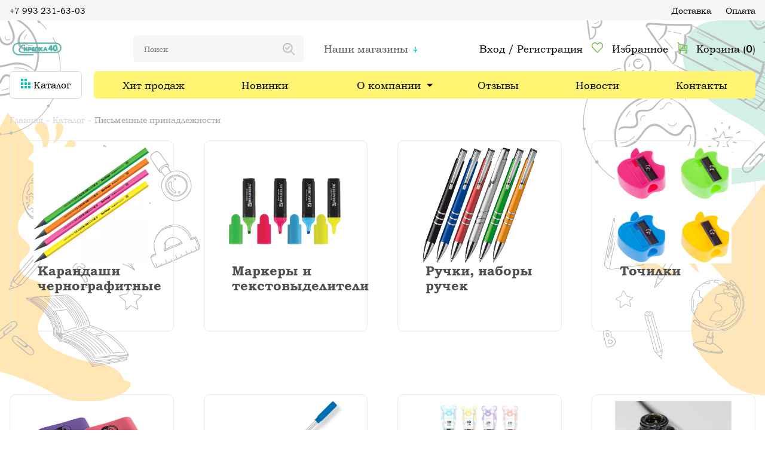

--- FILE ---
content_type: text/html;charset=utf-8
request_url: https://skrepka40.ru/catalog/pismennye-prinadlezhnosti/
body_size: 14650
content:
<!DOCTYPE html>
<html lang="en">

<head>
    <meta charset="UTF-8">
    <meta name="viewport" content="width=device-width, initial-scale=1.0">
    <link rel="stylesheet" href="/templates/default/assets/css/slick.css" type="text/css">
<link rel="stylesheet" href="/templates/default/assets/css/style.css" type="text/css">
<link rel="stylesheet" href="/templates/default/assets/css/search.css" type="text/css">
    <title>Письменные принадлежности</title>
<meta name="description" content="Выгодные цены на товары каталога Письменные принадлежности в интернет-магазине skrepka40.ru. Скидки! Большой выбор, фото, отзывы и отличный сервис. При заказе от 500р бесплатная доставка по Калуге.">
<meta name="keywords" content="Канцтовары, Школьные товары, Товары для учёбы, Офисные принадлежности, Творчество и хобби, Бумажная продукция для офиса, Бумажная продукция для школы, офисные папки, письменные принадлежности, часы, тетради, ручки.">
</head>

<body>
<div class="carcas">
    <section class="top">
        <div class="container">
            <div class="tel">
                                    <a class="tel" href="tel:+79932316303">+7 993 231-63-03 </a>
                                                </div>
            <div class="top_links">
                                                                                        <a href="/information/dostavka/">Доставка</a>
                                                                                                <a href="/information/oplata/">Оплата</a>
                                                                                                                    </div>
        </div>
    </section>
        <header>
                    <div class="pattern" style="top: 0; left: 0; z-index: -1;">
                <div class="img">
                    <img src="/userfiles/settings/banner-left_b9614d9b.png"  >                </div>
            </div>
                            <div class="pattern" style="top: -35px; right: 0; z-index: -1;">
                <div class="img">
                    <img src="/userfiles/settings/banner-right.png"  >                </div>
            </div>
                <div class="container">
                            <a href="#" class="mobile-links">
                    <strong data-btn="login" style="font-weight: normal">Вход /</strong>
                    <strong data-btn="registration" style="font-weight: normal"> Регистрация</strong>
                </a>
                        <div class="header_top">
                <div class="hamburger hamburger--collapse">
                    <div class="hamburger-box">
                        <div class="hamburger-inner"></div>
                    </div>
                </div>
                <div class="logo">
                    <a href="/">
                        <img src="/userfiles/settings/h1y0heewweu-removebg-preview.png"  >                    </a>
                </div>
                <form action="/search/" class="search_form">
                                        <input type="text" name="search" placeholder="Поиск" readonly onfocus="this.removeAttribute('readonly')" autocomplete="off">
                    <button>
                        <img class="lupa" src="/templates/default/img/search-icon.png" alt="">
                    </button>
                    <img class="lupa fake" src="/templates/default/img/search-icon.png" alt="">
                    <div class="search_res" ></div>
                </form>
                <script>

                </script>
                                <div class="our_shop">
                    <span>
                        Наши магазины                    </span>
                    <ul class="drop">
                                                    <li>
                                <a href="/contacts/?store_id=1">
                                    ул. Телевизионная д. 12                                </a>
                            </li>
                                                    <li>
                                <a href="/contacts/?store_id=3">
                                    ул. Маршала Жукова д. 2                                </a>
                            </li>
                                                    <li>
                                <a href="/contacts/?store_id=4">
                                    ул. Большевиков д. 1                                </a>
                            </li>
                                                    <li>
                                <a href="/contacts/?store_id=5">
                                    ул. Никитина д. 70                                </a>
                            </li>
                                                    <li>
                                <a href="/contacts/?store_id=6">
                                    ул. Степана Разина д.6                                </a>
                            </li>
                                                    <li>
                                <a href="/contacts/?store_id=2">
                                    ул. Пролетарская д. 133                                </a>
                            </li>
                                            </ul>
                </div>
                                <ul class="personal">
                    <li>
                                                    <a href="#" class="desktop-links">
                                <strong data-btn="login" style="font-weight: normal">Вход /</strong>
                                <strong data-btn="registration" style="font-weight: normal"> Регистрация</strong>
                            </a>
                                            </li>
                    <li>
                        <a href="/lk/delayed/">
                            <img src="/templates/default/img/heart-icon.png" alt="">
                            <span>Избранное<strong data-headerDelayed></strong></span>
                        </a>
                    </li>
                    <li>
                        <a href="/cart/">
                            <img src="/templates/default/img/shopping-icon.png" alt="">
                            <span>Корзина (<strong data-totalQty>0</strong>)</span>
                        </a>
                    </li>
                </ul>
            </div>
            <div class="header_bottom">
                                <div class="catalog">
                    <div class="catalog-main-title" style="position: relative">
                        <a class="catalog-main-title__link" href="/catalog/">
                            <span class="img">
                                <img src="/templates/default/img/catalog-icon.png" alt="">
                            </span>
                            Каталог                        </a>
                        <span class="catalog-arrow"></span>
                    </div>

                    <div class="catalog_drop">
                        <div class="catalog_title">
                            <img src="/templates/default/img/catalog-icon.png" alt="">
                            <a href="/catalog/">Каталог</a>
                        </div>
                        <div class="menu_aside">
                            <div class="parameters">
                                <ul>
                                                                            <li class="sub-items">
                                            <a href="/catalog/tovary-dlya-ucheby/" class="parameter_title">
                                                Товары для учебы                                            </a>
                                                                                            <div class="drop">
                                                    <div class="inner">
                                                        <div class="drop_title">
                                                            Товары для учебы                                                        </div>
                                                        <div class="drop_items">
                                                                                                                            <div class="drop_card">
                                                                    <div class="drop_img">
                                                                        <img src="/userfiles/catalog/22713750x0.jpg"  >                                                                    </div>
                                                                    <div class="drop_info">
                                                                        <a class="card_title" href="/catalog/penaly/">
                                                                            Пеналы                                                                        </a>
                                                                                                                                            </div>
                                                                </div>
                                                                                                                            <div class="drop_card">
                                                                    <div class="drop_img">
                                                                        <img src="/userfiles/catalog/a1fc1f38bf6360f582247d14faebec9f.jpg"  >                                                                    </div>
                                                                    <div class="drop_info">
                                                                        <a class="card_title" href="/catalog/raspisanie-urokov/">
                                                                            Расписание уроков                                                                        </a>
                                                                                                                                            </div>
                                                                </div>
                                                                                                                            <div class="drop_card">
                                                                    <div class="drop_img">
                                                                        <img src="/userfiles/catalog/bc111fc152a0403da83ace664ccf05f2.jpg"  >                                                                    </div>
                                                                    <div class="drop_info">
                                                                        <a class="card_title" href="/catalog/karty-geograficheskie/">
                                                                            Карты географические                                                                        </a>
                                                                                                                                            </div>
                                                                </div>
                                                                                                                            <div class="drop_card">
                                                                    <div class="drop_img">
                                                                        <img src="/userfiles/catalog/kak-vyuchit-tablicu-umnozheniya-doma-1.jpg"  >                                                                    </div>
                                                                    <div class="drop_info">
                                                                        <a class="card_title" href="/catalog/plakaty/">
                                                                            Плакаты                                                                        </a>
                                                                                                                                            </div>
                                                                </div>
                                                                                                                            <div class="drop_card">
                                                                    <div class="drop_img">
                                                                        <img src="/userfiles/catalog/data-fullsize-37927-700x700_04d7ebe8.jpg"  >                                                                    </div>
                                                                    <div class="drop_info">
                                                                        <a class="card_title" href="/catalog/fartuki-dlya-urokov-truda/">
                                                                            Фартуки для уроков труда                                                                        </a>
                                                                                                                                            </div>
                                                                </div>
                                                                                                                            <div class="drop_card">
                                                                    <div class="drop_img">
                                                                        <img src="/userfiles/catalog/dd483e931e5dca9bf64ca381432c00c3_xl_2aad2781.jpg"  >                                                                    </div>
                                                                    <div class="drop_info">
                                                                        <a class="card_title" href="/catalog/papki-shkolnye/">
                                                                            Папки школьные                                                                        </a>
                                                                                                                                            </div>
                                                                </div>
                                                                                                                            <div class="drop_card">
                                                                    <div class="drop_img">
                                                                        <img src="/userfiles/catalog/7241750x0.png"  >                                                                    </div>
                                                                    <div class="drop_info">
                                                                        <a class="card_title" href="/catalog/nakleyki/">
                                                                            Наклейки                                                                        </a>
                                                                                                                                            </div>
                                                                </div>
                                                                                                                            <div class="drop_card">
                                                                    <div class="drop_img">
                                                                        <img src="/userfiles/catalog/4b566c83264897074c74cff3bda5028c-44258a2bd8.jpg"  >                                                                    </div>
                                                                    <div class="drop_info">
                                                                        <a class="card_title" href="/catalog/kassy-bukv-tsifr-schetnyh-materialov/">
                                                                            Кассы букв, цифр, счетных материалов                                                                        </a>
                                                                                                                                            </div>
                                                                </div>
                                                                                                                            <div class="drop_card">
                                                                    <div class="drop_img">
                                                                        <img src="/userfiles/catalog/speys_oblogka_210_350_dlya_dnevnikov_i_tetradey_pvh_100_mkm_tsvetnaya_50_shtv_up_50_shtv_up_467870_1.jpg"  >                                                                    </div>
                                                                    <div class="drop_info">
                                                                        <a class="card_title" href="/catalog/oblozhki-i-plenki-shkolnye/">
                                                                            Обложки и пленки школьные                                                                        </a>
                                                                                                                                            </div>
                                                                </div>
                                                                                                                            <div class="drop_card">
                                                                    <div class="drop_img">
                                                                        <img src="/userfiles/catalog/700-nw.jpg"  >                                                                    </div>
                                                                    <div class="drop_info">
                                                                        <a class="card_title" href="/catalog/zakladki/">
                                                                            Закладки                                                                        </a>
                                                                                                                                            </div>
                                                                </div>
                                                                                                                            <div class="drop_card">
                                                                    <div class="drop_img">
                                                                        <img src="/userfiles/default_images/default.jpg"  >                                                                    </div>
                                                                    <div class="drop_info">
                                                                        <a class="card_title" href="/catalog/oblozhki-i-plenka-dlya-shkolnyh-uchebnikov/">
                                                                            Обложки и пленка для школьных учебников                                                                        </a>
                                                                                                                                            </div>
                                                                </div>
                                                                                                                            <div class="drop_card">
                                                                    <div class="drop_img">
                                                                        <img src="/userfiles/catalog/2dc7642d65f1558eda3bc5942b90c30e.jpg"  >                                                                    </div>
                                                                    <div class="drop_info">
                                                                        <a class="card_title" href="/catalog/dnevniki-shkolnye/">
                                                                            Дневники школьные                                                                        </a>
                                                                                                                                            </div>
                                                                </div>
                                                                                                                            <div class="drop_card">
                                                                    <div class="drop_img">
                                                                        <img src="/userfiles/catalog/meshok_dlya_obuvi_1_otdelenie_artspace_funny_kitty_340_420mm_1791712_1.jpg"  >                                                                    </div>
                                                                    <div class="drop_info">
                                                                        <a class="card_title" href="/catalog/meshki-i-sumki-dlya-smennoy-obuvi/">
                                                                            Мешки и сумки для сменной обуви                                                                        </a>
                                                                                                                                            </div>
                                                                </div>
                                                                                                                            <div class="drop_card">
                                                                    <div class="drop_img">
                                                                        <img src="/userfiles/catalog/4849b1d0bb52ece9475e458d29b503b7.jpg"  >                                                                    </div>
                                                                    <div class="drop_info">
                                                                        <a class="card_title" href="/catalog/veer-kassy/">
                                                                            Веер-кассы                                                                        </a>
                                                                                                                                            </div>
                                                                </div>
                                                                                                                            <div class="drop_card">
                                                                    <div class="drop_img">
                                                                        <img src="/userfiles/catalog/a198e006745692a3ca06c2ec1d6d41c0.jpg"  >                                                                    </div>
                                                                    <div class="drop_info">
                                                                        <a class="card_title" href="/catalog/podstavki-dlya-knig/">
                                                                            Подставки для книг                                                                        </a>
                                                                                                                                            </div>
                                                                </div>
                                                                                                                            <div class="drop_card">
                                                                    <div class="drop_img">
                                                                        <img src="/userfiles/catalog/kartinki-globusa-33.jpg"  >                                                                    </div>
                                                                    <div class="drop_info">
                                                                        <a class="card_title" href="/catalog/globusy/">
                                                                            Глобусы                                                                        </a>
                                                                                                                                            </div>
                                                                </div>
                                                                                                                    </div>
                                                    </div>
                                                </div>
                                                                                    </li>
                                                                            <li class="sub-items">
                                            <a href="/catalog/ofisnye-prinadlezhnosti/" class="parameter_title">
                                                Офисные принадлежности                                            </a>
                                                                                            <div class="drop">
                                                    <div class="inner">
                                                        <div class="drop_title">
                                                            Офисные принадлежности                                                        </div>
                                                        <div class="drop_items">
                                                                                                                            <div class="drop_card">
                                                                    <div class="drop_img">
                                                                        <img src="/userfiles/catalog/9644a1ffdf6f3058d583b5ccf0f680a0.jpg"  >                                                                    </div>
                                                                    <div class="drop_info">
                                                                        <a class="card_title" href="/catalog/dyrokoly/">
                                                                            Дыроколы                                                                        </a>
                                                                                                                                            </div>
                                                                </div>
                                                                                                                            <div class="drop_card">
                                                                    <div class="drop_img">
                                                                        <img src="/userfiles/catalog/1165197970.jpg"  >                                                                    </div>
                                                                    <div class="drop_info">
                                                                        <a class="card_title" href="/catalog/steplery/">
                                                                            Степлеры                                                                        </a>
                                                                                                                                            </div>
                                                                </div>
                                                                                                                            <div class="drop_card">
                                                                    <div class="drop_img">
                                                                        <img src="/userfiles/catalog/f1abf7adabe3b2ac4e28227cbe2514eb.jpg"  >                                                                    </div>
                                                                    <div class="drop_info">
                                                                        <a class="card_title" href="/catalog/karty-pamyati/">
                                                                            Флеш накопители USB                                                                        </a>
                                                                                                                                            </div>
                                                                </div>
                                                                                                                            <div class="drop_card">
                                                                    <div class="drop_img">
                                                                        <img src="/userfiles/catalog/1024350505.jpg"  >                                                                    </div>
                                                                    <div class="drop_info">
                                                                        <a class="card_title" href="/catalog/kalkulyatory/">
                                                                            Калькуляторы                                                                        </a>
                                                                                                                                            </div>
                                                                </div>
                                                                                                                            <div class="drop_card">
                                                                    <div class="drop_img">
                                                                        <img src="/userfiles/catalog/847af863d59c271aad37e160254f03dd.jpg"  >                                                                    </div>
                                                                    <div class="drop_info">
                                                                        <a class="card_title" href="/catalog/korrektory/">
                                                                            Корректоры                                                                        </a>
                                                                                                                                                    <div class="card_subname">
                                                                                                                                                                    <a href="/catalog/korrektiruyuschie-zhidkosti-i-razbaviteli/">
                                                                                        Корректирующие жидкости и разбавители                                                                                    </a>
                                                                                                                                                                    <a href="/catalog/korrektiruyuschie-lenty/">
                                                                                        Корректирующие ленты                                                                                    </a>
                                                                                                                                                                    <a href="/catalog/korrektiruyuschie-karandashi/">
                                                                                        Корректирующие карандаши                                                                                    </a>
                                                                                                                                                            </div>
                                                                                                                                            </div>
                                                                </div>
                                                                                                                            <div class="drop_card">
                                                                    <div class="drop_img">
                                                                        <img src="/userfiles/catalog/6028302717.jpg"  >                                                                    </div>
                                                                    <div class="drop_info">
                                                                        <a class="card_title" href="/catalog/lezviya-dlya-kantselyarskih-nozhey/">
                                                                            Лезвия для канцелярских ножей                                                                        </a>
                                                                                                                                            </div>
                                                                </div>
                                                                                                                            <div class="drop_card">
                                                                    <div class="drop_img">
                                                                        <img src="/userfiles/catalog/419a93b06ce6f841fd929c1db13a0abe.jpg"  >                                                                    </div>
                                                                    <div class="drop_info">
                                                                        <a class="card_title" href="/catalog/batareyki-akkumulyatory/">
                                                                            Батарейки, аккумуляторы                                                                        </a>
                                                                                                                                            </div>
                                                                </div>
                                                                                                                            <div class="drop_card">
                                                                    <div class="drop_img">
                                                                        <img src="/userfiles/catalog/ut-00033773.jpg"  >                                                                    </div>
                                                                    <div class="drop_info">
                                                                        <a class="card_title" href="/catalog/nozhi-kantselyarskie/">
                                                                            Ножи канцелярские                                                                        </a>
                                                                                                                                            </div>
                                                                </div>
                                                                                                                            <div class="drop_card">
                                                                    <div class="drop_img">
                                                                        <img src="/userfiles/catalog/tb2beblecxlpufjy0fexxcjbfxa_2361728716.jpg"  >                                                                    </div>
                                                                    <div class="drop_info">
                                                                        <a class="card_title" href="/catalog/nozhnitsy-ofisnye/">
                                                                            Ножницы офисные                                                                        </a>
                                                                                                                                            </div>
                                                                </div>
                                                                                                                            <div class="drop_card">
                                                                    <div class="drop_img">
                                                                        <img src="/userfiles/catalog/61bc9081433c526bde7e362bfb1d4432.jpg"  >                                                                    </div>
                                                                    <div class="drop_info">
                                                                        <a class="card_title" href="/catalog/nabory-i-podstavki-dlya-kantselyarskih-prinadlezhnostey/">
                                                                            Наборы и подставки для канцелярских принадлежностей                                                                        </a>
                                                                                                                                            </div>
                                                                </div>
                                                                                                                            <div class="drop_card">
                                                                    <div class="drop_img">
                                                                        <img src="/userfiles/catalog/avatars-000640491969-1m4ow6-t500x500_36dfc782.jpg"  >                                                                    </div>
                                                                    <div class="drop_info">
                                                                        <a class="card_title" href="/catalog/opticheskie-diski/">
                                                                            Оптические диски                                                                        </a>
                                                                                                                                            </div>
                                                                </div>
                                                                                                                            <div class="drop_card">
                                                                    <div class="drop_img">
                                                                        <img src="/userfiles/catalog/801.jpg"  >                                                                    </div>
                                                                    <div class="drop_info">
                                                                        <a class="card_title" href="/catalog/shtempelnye-kraski-podushki-pechati/">
                                                                            Штемпельные краски, подушки, печати                                                                        </a>
                                                                                                                                            </div>
                                                                </div>
                                                                                                                            <div class="drop_card">
                                                                    <div class="drop_img">
                                                                        <img src="/userfiles/catalog/490036_2.jpg"  >                                                                    </div>
                                                                    <div class="drop_info">
                                                                        <a class="card_title" href="/catalog/lotki-dlya-bumag/">
                                                                            Лотки для бумаг                                                                        </a>
                                                                                                                                            </div>
                                                                </div>
                                                                                                                            <div class="drop_card">
                                                                    <div class="drop_img">
                                                                        <img src="/userfiles/catalog/ka-00160844.jpg"  >                                                                    </div>
                                                                    <div class="drop_info">
                                                                        <a class="card_title" href="/catalog/antisteplery/">
                                                                            Антистеплеры                                                                        </a>
                                                                                                                                            </div>
                                                                </div>
                                                                                                                    </div>
                                                    </div>
                                                </div>
                                                                                    </li>
                                                                            <li class="sub-items">
                                            <a href="/catalog/bumazhnaya-produktsiya-dlya-ofisa/" class="parameter_title">
                                                Бумажная продукция для офиса                                            </a>
                                                                                            <div class="drop">
                                                    <div class="inner">
                                                        <div class="drop_title">
                                                            Бумажная продукция для офиса                                                        </div>
                                                        <div class="drop_items">
                                                                                                                            <div class="drop_card">
                                                                    <div class="drop_img">
                                                                        <img src="/userfiles/catalog/strogoj-otchenosti_13.jpg"  >                                                                    </div>
                                                                    <div class="drop_info">
                                                                        <a class="card_title" href="/catalog/blanki/">
                                                                            Бланки                                                                        </a>
                                                                                                                                            </div>
                                                                </div>
                                                                                                                            <div class="drop_card">
                                                                    <div class="drop_img">
                                                                        <img src="/userfiles/catalog/hbd0bfa87332f42ce9f440dc4b26765efl.jpg"  >                                                                    </div>
                                                                    <div class="drop_info">
                                                                        <a class="card_title" href="/catalog/bloki-dlya-zapisey/">
                                                                            Блоки для записей                                                                        </a>
                                                                                                                                            </div>
                                                                </div>
                                                                                                                            <div class="drop_card">
                                                                    <div class="drop_img">
                                                                        <img src="/userfiles/catalog/078_original.jpg"  >                                                                    </div>
                                                                    <div class="drop_info">
                                                                        <a class="card_title" href="/catalog/chekovaya-lenta-dlya-kass-bankomatov-terminalov/">
                                                                            Чековая лента для касс, банкоматов, терминалов                                                                        </a>
                                                                                                                                            </div>
                                                                </div>
                                                                                                                            <div class="drop_card">
                                                                    <div class="drop_img">
                                                                        <img src="/userfiles/catalog/h2f63233b2f994775b416d2a325515423y.jpg"  >                                                                    </div>
                                                                    <div class="drop_info">
                                                                        <a class="card_title" href="/catalog/bloki-samokleyaschiesya/">
                                                                            Блоки самоклеящиеся                                                                        </a>
                                                                                                                                            </div>
                                                                </div>
                                                                                                                            <div class="drop_card">
                                                                    <div class="drop_img">
                                                                        <img src="/userfiles/catalog/232913-800x800.jpg"  >                                                                    </div>
                                                                    <div class="drop_info">
                                                                        <a class="card_title" href="/catalog/biznes-bloknoty/">
                                                                            Бизнес-блокноты                                                                        </a>
                                                                                                                                            </div>
                                                                </div>
                                                                                                                            <div class="drop_card">
                                                                    <div class="drop_img">
                                                                        <img src="/userfiles/catalog/c0d5f66b57742a72b4fc44a54465013d.jpg"  >                                                                    </div>
                                                                    <div class="drop_info">
                                                                        <a class="card_title" href="/catalog/zakladki-samokleyaschiesya/">
                                                                            Закладки самоклеящиеся                                                                        </a>
                                                                                                                                            </div>
                                                                </div>
                                                                                                                            <div class="drop_card">
                                                                    <div class="drop_img">
                                                                        <img src="/userfiles/catalog/484cb0be016b5856be58b6e1d0t1-kantselyarskie-tovary-ezhednevnik-i-planing-dlya-rukovoditely.jpg"  >                                                                    </div>
                                                                    <div class="drop_info">
                                                                        <a class="card_title" href="/catalog/ezhednevniki-planingi/">
                                                                            Ежедневники, планинги                                                                        </a>
                                                                                                                                            </div>
                                                                </div>
                                                                                                                            <div class="drop_card">
                                                                    <div class="drop_img">
                                                                        <img src="/userfiles/catalog/yn_4iowuuzy.jpg"  >                                                                    </div>
                                                                    <div class="drop_info">
                                                                        <a class="card_title" href="/catalog/kalendari/">
                                                                            Календари                                                                        </a>
                                                                                                                                            </div>
                                                                </div>
                                                                                                                            <div class="drop_card">
                                                                    <div class="drop_img">
                                                                        <img src="/userfiles/catalog/6014525651.jpg"  >                                                                    </div>
                                                                    <div class="drop_info">
                                                                        <a class="card_title" href="/catalog/bumaga-ofisnaya-formatnaya-pischaya/">
                                                                            Бумага офисная форматная, писчая                                                                        </a>
                                                                                                                                            </div>
                                                                </div>
                                                                                                                            <div class="drop_card">
                                                                    <div class="drop_img">
                                                                        <img src="/userfiles/catalog/af9e71af04cfb358556c59c0187347e7.jpg"  >                                                                    </div>
                                                                    <div class="drop_info">
                                                                        <a class="card_title" href="/catalog/konverty-pochtovye/">
                                                                            Конверты почтовые                                                                        </a>
                                                                                                                                            </div>
                                                                </div>
                                                                                                                            <div class="drop_card">
                                                                    <div class="drop_img">
                                                                        <img src="/userfiles/catalog/e79282cf1e4d81df3d9e31b01d7f71ba.jpg"  >                                                                    </div>
                                                                    <div class="drop_info">
                                                                        <a class="card_title" href="/catalog/knigi-ucheta/">
                                                                            Книги учета                                                                        </a>
                                                                                                                                            </div>
                                                                </div>
                                                                                                                            <div class="drop_card">
                                                                    <div class="drop_img">
                                                                        <img src="/userfiles/catalog/nd00028507-800x1000-1.jpg"  >                                                                    </div>
                                                                    <div class="drop_info">
                                                                        <a class="card_title" href="/catalog/etiketki/">
                                                                            Этикетки                                                                        </a>
                                                                                                                                            </div>
                                                                </div>
                                                                                                                            <div class="drop_card">
                                                                    <div class="drop_img">
                                                                        <img src="/userfiles/catalog/i_032841fe.jpg"  >                                                                    </div>
                                                                    <div class="drop_info">
                                                                        <a class="card_title" href="/catalog/telefonnye-knizhki/">
                                                                            Телефонные книжки                                                                        </a>
                                                                                                                                            </div>
                                                                </div>
                                                                                                                    </div>
                                                    </div>
                                                </div>
                                                                                    </li>
                                                                            <li class="sub-items">
                                            <a href="/catalog/bumazhnaya-produktsiya-dlya-shkoly/" class="parameter_title">
                                                Бумажная продукция для школы                                            </a>
                                                                                            <div class="drop">
                                                    <div class="inner">
                                                        <div class="drop_title">
                                                            Бумажная продукция для школы                                                        </div>
                                                        <div class="drop_items">
                                                                                                                            <div class="drop_card">
                                                                    <div class="drop_img">
                                                                        <img src="/userfiles/catalog/2x_70_737571_2.jpg"  >                                                                    </div>
                                                                    <div class="drop_info">
                                                                        <a class="card_title" href="/catalog/karton-beliy-tsvetnoy/">
                                                                            Картон белый, цветной                                                                        </a>
                                                                                                                                            </div>
                                                                </div>
                                                                                                                            <div class="drop_card">
                                                                    <div class="drop_img">
                                                                        <img src="/userfiles/catalog/10263515f5f52b918ee2da3bf8728e30.jpg"  >                                                                    </div>
                                                                    <div class="drop_info">
                                                                        <a class="card_title" href="/catalog/albomy-dlya-risovaniya/">
                                                                            Альбомы для рисования                                                                        </a>
                                                                                                                                            </div>
                                                                </div>
                                                                                                                            <div class="drop_card">
                                                                    <div class="drop_img">
                                                                        <img src="/userfiles/catalog/im888374.jpg"  >                                                                    </div>
                                                                    <div class="drop_info">
                                                                        <a class="card_title" href="/catalog/bloknoty-zapisnye-knizhki/">
                                                                            Блокноты, записные книжки                                                                        </a>
                                                                                                                                            </div>
                                                                </div>
                                                                                                                            <div class="drop_card">
                                                                    <div class="drop_img">
                                                                        <img src="/userfiles/catalog/c78550757829042e71e1075292d4c494.jpg"  >                                                                    </div>
                                                                    <div class="drop_info">
                                                                        <a class="card_title" href="/catalog/bumaga-tsvetnaya-dlya-tvorchestva/">
                                                                            Бумага цветная для творчества                                                                        </a>
                                                                                                                                            </div>
                                                                </div>
                                                                                                                            <div class="drop_card">
                                                                    <div class="drop_img">
                                                                        <img src="/userfiles/catalog/700-nw-1.jpg"  >                                                                    </div>
                                                                    <div class="drop_info">
                                                                        <a class="card_title" href="/catalog/bumaga-dlya-chertezhnyh-i-kopirovalnyh-rabot/">
                                                                            Бумага для чертежных и копировальных работ                                                                        </a>
                                                                                                                                            </div>
                                                                </div>
                                                                                                                            <div class="drop_card">
                                                                    <div class="drop_img">
                                                                        <img src="/userfiles/catalog/ae6102b3fe8af297a416dc4a44560ef3.jpg"  >                                                                    </div>
                                                                    <div class="drop_info">
                                                                        <a class="card_title" href="/catalog/bumaga-i-papki-dlya-akvareli-risovaniya/">
                                                                            Бумага и папки для акварели, рисования                                                                        </a>
                                                                                                                                            </div>
                                                                </div>
                                                                                                                    </div>
                                                    </div>
                                                </div>
                                                                                    </li>
                                                                            <li class="sub-items">
                                            <a href="/catalog/ofisnye-papki/" class="parameter_title">
                                                Офисные папки                                            </a>
                                                                                            <div class="drop">
                                                    <div class="inner">
                                                        <div class="drop_title">
                                                            Офисные папки                                                        </div>
                                                        <div class="drop_items">
                                                                                                                            <div class="drop_card">
                                                                    <div class="drop_img">
                                                                        <img src="/userfiles/catalog/5fb483e6ef8b141b58b55597754e9ef7.jpg"  >                                                                    </div>
                                                                    <div class="drop_info">
                                                                        <a class="card_title" href="/catalog/papki-planshety/">
                                                                            Папки-планшеты                                                                        </a>
                                                                                                                                            </div>
                                                                </div>
                                                                                                                            <div class="drop_card">
                                                                    <div class="drop_img">
                                                                        <img src="/userfiles/catalog/6d50d1abe5a857bed2f11bca202f442b.jpg"  >                                                                    </div>
                                                                    <div class="drop_info">
                                                                        <a class="card_title" href="/catalog/papki-plastikovye-na-rezinke-na-knopke-na-molnii/">
                                                                            Папки пластиковые на резинке, на кнопке, на молнии                                                                        </a>
                                                                                                                                            </div>
                                                                </div>
                                                                                                                            <div class="drop_card">
                                                                    <div class="drop_img">
                                                                        <img src="/userfiles/catalog/ce5dcd7cc5210f78f0b7e6359e114db9.jpg"  >                                                                    </div>
                                                                    <div class="drop_info">
                                                                        <a class="card_title" href="/catalog/papki-plastikovye-s-zazhimomprizhimom/">
                                                                            Папки пластиковые с зажимом, прижимом                                                                        </a>
                                                                                                                                            </div>
                                                                </div>
                                                                                                                            <div class="drop_card">
                                                                    <div class="drop_img">
                                                                        <img src="/userfiles/catalog/e835088fa0278ab385401276101b6401.jpg"  >                                                                    </div>
                                                                    <div class="drop_info">
                                                                        <a class="card_title" href="/catalog/papki-plastikovye-s-pruzhinnym-skorosshivatelem/">
                                                                            Папки пластиковые с пружинным скоросшивателем                                                                        </a>
                                                                                                                                            </div>
                                                                </div>
                                                                                                                            <div class="drop_card">
                                                                    <div class="drop_img">
                                                                        <img src="/userfiles/catalog/800f6b3b4ff7702fdb2dbee701aa2651.jpg"  >                                                                    </div>
                                                                    <div class="drop_info">
                                                                        <a class="card_title" href="/catalog/papki-registratory/">
                                                                            Папки-регистраторы                                                                        </a>
                                                                                                                                            </div>
                                                                </div>
                                                                                                                            <div class="drop_card">
                                                                    <div class="drop_img">
                                                                        <img src="/userfiles/catalog/9aa0a7483b72f7bdf40f348cfab3d141.jpg"  >                                                                    </div>
                                                                    <div class="drop_info">
                                                                        <a class="card_title" href="/catalog/papki-plastikovye-s-vkladyshami/">
                                                                            Папки пластиковые с вкладышами                                                                        </a>
                                                                                                                                            </div>
                                                                </div>
                                                                                                                            <div class="drop_card">
                                                                    <div class="drop_img">
                                                                        <img src="/userfiles/catalog/b82ec7be012e5ae72ffdc29ac6e91793.jpg"  >                                                                    </div>
                                                                    <div class="drop_info">
                                                                        <a class="card_title" href="/catalog/papki-portfeli/">
                                                                            Папки-портфели                                                                        </a>
                                                                                                                                            </div>
                                                                </div>
                                                                                                                            <div class="drop_card">
                                                                    <div class="drop_img">
                                                                        <img src="/userfiles/catalog/14fc254d69934deaddecc99a05d555fa.jpg"  >                                                                    </div>
                                                                    <div class="drop_info">
                                                                        <a class="card_title" href="/catalog/papki-kartonnye/">
                                                                            Папки картонные                                                                        </a>
                                                                                                                                            </div>
                                                                </div>
                                                                                                                            <div class="drop_card">
                                                                    <div class="drop_img">
                                                                        <img src="/userfiles/catalog/f2e774ee3414803a3e53854c5a5cc6ca.jpg"  >                                                                    </div>
                                                                    <div class="drop_info">
                                                                        <a class="card_title" href="/catalog/papki-ugolki/">
                                                                            Папки-уголки                                                                        </a>
                                                                                                                                            </div>
                                                                </div>
                                                                                                                            <div class="drop_card">
                                                                    <div class="drop_img">
                                                                        <img src="/userfiles/catalog/e56aab9ba6074c7f13c5ed73a3954ea1.jpg"  >                                                                    </div>
                                                                    <div class="drop_info">
                                                                        <a class="card_title" href="/catalog/papki-skorosshivateli-plastikovye/">
                                                                            Папки-скоросшиватели пластиковые                                                                        </a>
                                                                                                                                            </div>
                                                                </div>
                                                                                                                            <div class="drop_card">
                                                                    <div class="drop_img">
                                                                        <img src="/userfiles/catalog/ed0ad467ffe085592506879dd4c05e96.jpg"  >                                                                    </div>
                                                                    <div class="drop_info">
                                                                        <a class="card_title" href="/catalog/papki-vkladyshi/">
                                                                            Папки-вкладыши                                                                        </a>
                                                                                                                                            </div>
                                                                </div>
                                                                                                                            <div class="drop_card">
                                                                    <div class="drop_img">
                                                                        <img src="/userfiles/catalog/1cd7434c55def8e0de7654a2fbfb1d70.jpg"  >                                                                    </div>
                                                                    <div class="drop_info">
                                                                        <a class="card_title" href="/catalog/papki-plastikovye-na-koltsah/">
                                                                            Папки пластиковые на кольцах                                                                        </a>
                                                                                                                                            </div>
                                                                </div>
                                                                                                                            <div class="drop_card">
                                                                    <div class="drop_img">
                                                                        <img src="/userfiles/catalog/getimagephp.jpg"  >                                                                    </div>
                                                                    <div class="drop_info">
                                                                        <a class="card_title" href="/catalog/papki-delovye/">
                                                                            Папки деловые                                                                        </a>
                                                                                                                                            </div>
                                                                </div>
                                                                                                                    </div>
                                                    </div>
                                                </div>
                                                                                    </li>
                                                                            <li class="sub-items">
                                            <a href="/catalog/pismennye-prinadlezhnosti/" class="parameter_title">
                                                Письменные принадлежности                                            </a>
                                                                                            <div class="drop">
                                                    <div class="inner">
                                                        <div class="drop_title">
                                                            Письменные принадлежности                                                        </div>
                                                        <div class="drop_items">
                                                                                                                            <div class="drop_card">
                                                                    <div class="drop_img">
                                                                        <img src="/userfiles/catalog/screenshot_7.jpg"  >                                                                    </div>
                                                                    <div class="drop_info">
                                                                        <a class="card_title" href="/catalog/karandashi-chernografitnye/">
                                                                            Карандаши чернографитные                                                                        </a>
                                                                                                                                            </div>
                                                                </div>
                                                                                                                            <div class="drop_card">
                                                                    <div class="drop_img">
                                                                        <img src="/userfiles/catalog/127251970.jpg"  >                                                                    </div>
                                                                    <div class="drop_info">
                                                                        <a class="card_title" href="/catalog/markery-i-tekstovydeliteli/">
                                                                            Маркеры и текстовыделители                                                                        </a>
                                                                                                                                                    <div class="card_subname">
                                                                                                                                                                    <a href="/catalog/markery-permanentnye/">
                                                                                        Маркеры перманентные                                                                                    </a>
                                                                                                                                                                    <a href="/catalog/tekstovydeliteli/">
                                                                                        Текстовыделители                                                                                    </a>
                                                                                                                                                                    <a href="/catalog/markery-dlya-belyh-dosok-i-flipchartov/">
                                                                                        Маркеры для белых досок и флипчартов                                                                                    </a>
                                                                                                                                                                    <a href="/catalog/gubki-dlya-doski/">
                                                                                        Губки для доски                                                                                    </a>
                                                                                                                                                                    <a href="/catalog/markery-kraski-lakovye/">
                                                                                        Маркеры-краски (лаковые)                                                                                    </a>
                                                                                                                                                                    <a href="/catalog/markery-melovye/">
                                                                                        Маркеры меловые                                                                                    </a>
                                                                                                                                                                    <a href="/catalog/markery-dlya-sketchinga/">
                                                                                        Маркеры для скетчинга                                                                                    </a>
                                                                                                                                                            </div>
                                                                                                                                            </div>
                                                                </div>
                                                                                                                            <div class="drop_card">
                                                                    <div class="drop_img">
                                                                        <img src="/userfiles/catalog/hello_html_543db470.jpg"  >                                                                    </div>
                                                                    <div class="drop_info">
                                                                        <a class="card_title" href="/catalog/ruchki-nabory-ruchek/">
                                                                            Ручки, наборы ручек                                                                        </a>
                                                                                                                                                    <div class="card_subname">
                                                                                                                                                                    <a href="/catalog/ruchki-sharikovye/">
                                                                                        Ручки шариковые                                                                                    </a>
                                                                                                                                                                    <a href="/catalog/ruchki-gelevye/">
                                                                                        Ручки гелевые                                                                                    </a>
                                                                                                                                                                    <a href="/catalog/ruchki-pishi-stiray/">
                                                                                        Ручки пиши-стирай                                                                                    </a>
                                                                                                                                                                    <a href="/catalog/ruchki-podarochnye/">
                                                                                        Ручки подарочные                                                                                    </a>
                                                                                                                                                                    <a href="/catalog/ruchki-kapillyarnye-linery/">
                                                                                        Ручки капиллярные, линеры                                                                                    </a>
                                                                                                                                                                    <a href="/catalog/ruchki-peryevye/">
                                                                                        Ручки перьевые                                                                                    </a>
                                                                                                                                                            </div>
                                                                                                                                            </div>
                                                                </div>
                                                                                                                            <div class="drop_card">
                                                                    <div class="drop_img">
                                                                        <img src="/userfiles/catalog/eb5c274c2ea3b5d8910cfc53bd658034.jpg"  >                                                                    </div>
                                                                    <div class="drop_info">
                                                                        <a class="card_title" href="/catalog/tochilki/">
                                                                            Точилки                                                                        </a>
                                                                                                                                            </div>
                                                                </div>
                                                                                                                            <div class="drop_card">
                                                                    <div class="drop_img">
                                                                        <img src="/userfiles/catalog/05ef93ca845ad5d444e0d3958e997f09.jpg"  >                                                                    </div>
                                                                    <div class="drop_info">
                                                                        <a class="card_title" href="/catalog/lastiki/">
                                                                            Ластики                                                                        </a>
                                                                                                                                            </div>
                                                                </div>
                                                                                                                            <div class="drop_card">
                                                                    <div class="drop_img">
                                                                        <img src="/userfiles/catalog/data-import-yml-304-93-8004-210-774x735.jpg"  >                                                                    </div>
                                                                    <div class="drop_info">
                                                                        <a class="card_title" href="/catalog/sterzhni-dlya-ruchek/">
                                                                            Стержни для ручек                                                                        </a>
                                                                                                                                            </div>
                                                                </div>
                                                                                                                            <div class="drop_card">
                                                                    <div class="drop_img">
                                                                        <img src="/userfiles/catalog/3622745.jpg"  >                                                                    </div>
                                                                    <div class="drop_info">
                                                                        <a class="card_title" href="/catalog/grifeli-dlya-mehanicheskih-karandashey/">
                                                                            Грифели для механических карандашей                                                                        </a>
                                                                                                                                            </div>
                                                                </div>
                                                                                                                            <div class="drop_card">
                                                                    <div class="drop_img">
                                                                        <img src="/userfiles/catalog/00-00002067_1.jpg"  >                                                                    </div>
                                                                    <div class="drop_info">
                                                                        <a class="card_title" href="/catalog/tush-i-chernila/">
                                                                            Тушь и чернила                                                                        </a>
                                                                                                                                            </div>
                                                                </div>
                                                                                                                            <div class="drop_card">
                                                                    <div class="drop_img">
                                                                        <img src="/userfiles/default_images/default.jpg"  >                                                                    </div>
                                                                    <div class="drop_info">
                                                                        <a class="card_title" href="/catalog/karandashi-mehanicheskie/">
                                                                            Карандаши механические                                                                        </a>
                                                                                                                                            </div>
                                                                </div>
                                                                                                                    </div>
                                                    </div>
                                                </div>
                                                                                    </li>
                                                                            <li class="">
                                            <a href="/catalog/chasy/" class="parameter_title">
                                                Часы                                            </a>
                                                                                    </li>
                                                                            <li class="sub-items">
                                            <a href="/catalog/tvorchestvo-hobbi/" class="parameter_title">
                                                Творчество, хобби                                            </a>
                                                                                            <div class="drop">
                                                    <div class="inner">
                                                        <div class="drop_title">
                                                            Творчество, хобби                                                        </div>
                                                        <div class="drop_items">
                                                                                                                            <div class="drop_card">
                                                                    <div class="drop_img">
                                                                        <img src="/userfiles/catalog/dlya-tvorchestva.jpg"  >                                                                    </div>
                                                                    <div class="drop_info">
                                                                        <a class="card_title" href="/catalog/materialy-i-instrumenty-dlya-tvorchestva/">
                                                                            Материалы и инструменты для творчества                                                                        </a>
                                                                                                                                            </div>
                                                                </div>
                                                                                                                            <div class="drop_card">
                                                                    <div class="drop_img">
                                                                        <img src="/userfiles/catalog/mozaika_nabor_d_malyshey_my_little_pony_4_sht_v_nabore-149230-00.jpg"  >                                                                    </div>
                                                                    <div class="drop_info">
                                                                        <a class="card_title" href="/catalog/nabory-dlya-tvorchestva/">
                                                                            Наборы для творчества                                                                        </a>
                                                                                                                                            </div>
                                                                </div>
                                                                                                                            <div class="drop_card">
                                                                    <div class="drop_img">
                                                                        <img src="/userfiles/catalog/6980a72_0.jpg"  >                                                                    </div>
                                                                    <div class="drop_info">
                                                                        <a class="card_title" href="/catalog/pazly/">
                                                                            Пазлы                                                                        </a>
                                                                                                                                            </div>
                                                                </div>
                                                                                                                            <div class="drop_card">
                                                                    <div class="drop_img">
                                                                        <img src="/userfiles/catalog/tb2eh9kxkusbunjssplxxbe8pxa_799400939.jpg"  >                                                                    </div>
                                                                    <div class="drop_info">
                                                                        <a class="card_title" href="/catalog/karandashi-tsvetnye/">
                                                                            Карандаши цветные                                                                        </a>
                                                                                                                                            </div>
                                                                </div>
                                                                                                                            <div class="drop_card">
                                                                    <div class="drop_img">
                                                                        <img src="/userfiles/catalog/bs215.jpg"  >                                                                    </div>
                                                                    <div class="drop_info">
                                                                        <a class="card_title" href="/catalog/melki-karandashi-voskovye-maslyanye/">
                                                                            Мелки, карандаши восковые масляные                                                                        </a>
                                                                                                                                            </div>
                                                                </div>
                                                                                                                            <div class="drop_card">
                                                                    <div class="drop_img">
                                                                        <img src="/userfiles/catalog/700-nw-1_b99838e5.jpg"  >                                                                    </div>
                                                                    <div class="drop_info">
                                                                        <a class="card_title" href="/catalog/kisti-shkolnye-nabory-kistey/">
                                                                            Кисти школьные, наборы кистей                                                                        </a>
                                                                                                                                            </div>
                                                                </div>
                                                                                                                            <div class="drop_card">
                                                                    <div class="drop_img">
                                                                        <img src="/userfiles/catalog/014bc47bfcb681e0ea14b9b8d1fa352f.jpg"  >                                                                    </div>
                                                                    <div class="drop_info">
                                                                        <a class="card_title" href="/catalog/kraski/">
                                                                            Краски                                                                        </a>
                                                                                                                                                    <div class="card_subname">
                                                                                                                                                                    <a href="/catalog/kraski-i-effekty-dlya-dekorirovaniya/">
                                                                                        Краски и эффекты для декорирования                                                                                    </a>
                                                                                                                                                                    <a href="/catalog/kraski-akvarelnye-shkolnye/">
                                                                                        Краски акварельные школьные                                                                                    </a>
                                                                                                                                                                    <a href="/catalog/aksessuary-dlya-risovaniya/">
                                                                                        Аксессуары для рисования                                                                                    </a>
                                                                                                                                                                    <a href="/catalog/kraski-guashevye-shkolnye/">
                                                                                        Краски гуашевые школьные                                                                                    </a>
                                                                                                                                                                    <a href="/catalog/kraski-akrilovye/">
                                                                                        Краски акриловые                                                                                    </a>
                                                                                                                                                                    <a href="/catalog/kraski-melki-i-aksessuary-dlya-grima/">
                                                                                        Краски, мелки и аксессуары для грима                                                                                    </a>
                                                                                                                                                                    <a href="/catalog/kraski-palchikovye/">
                                                                                        Краски пальчиковые                                                                                    </a>
                                                                                                                                                            </div>
                                                                                                                                            </div>
                                                                </div>
                                                                                                                            <div class="drop_card">
                                                                    <div class="drop_img">
                                                                        <img src="/userfiles/catalog/82491b8e2a00d2ace0b5a14192e7a0c9.jpg"  >                                                                    </div>
                                                                    <div class="drop_info">
                                                                        <a class="card_title" href="/catalog/vozdushnye-shary/">
                                                                            Воздушные шары                                                                        </a>
                                                                                                                                            </div>
                                                                </div>
                                                                                                                            <div class="drop_card">
                                                                    <div class="drop_img">
                                                                        <img src="/userfiles/catalog/19402.jpg"  >                                                                    </div>
                                                                    <div class="drop_info">
                                                                        <a class="card_title" href="/catalog/nozhnitsy-detskie/">
                                                                            Ножницы детские                                                                        </a>
                                                                                                                                            </div>
                                                                </div>
                                                                                                                            <div class="drop_card">
                                                                    <div class="drop_img">
                                                                        <img src="/userfiles/catalog/1187321_6158203-2.jpg"  >                                                                    </div>
                                                                    <div class="drop_info">
                                                                        <a class="card_title" href="/catalog/flomastery/">
                                                                            Фломастеры                                                                        </a>
                                                                                                                                            </div>
                                                                </div>
                                                                                                                            <div class="drop_card">
                                                                    <div class="drop_img">
                                                                        <img src="/userfiles/catalog/1-1.jpg"  >                                                                    </div>
                                                                    <div class="drop_info">
                                                                        <a class="card_title" href="/catalog/igry-nastolnye-obuchayuschie/">
                                                                            Игры настольные, обучающие                                                                        </a>
                                                                                                                                            </div>
                                                                </div>
                                                                                                                            <div class="drop_card">
                                                                    <div class="drop_img">
                                                                        <img src="/userfiles/catalog/5opcufs4qma.jpg"  >                                                                    </div>
                                                                    <div class="drop_info">
                                                                        <a class="card_title" href="/catalog/sketchbuki-sketchpady/">
                                                                            Скетчбуки, скетчпады                                                                        </a>
                                                                                                                                            </div>
                                                                </div>
                                                                                                                            <div class="drop_card">
                                                                    <div class="drop_img">
                                                                        <img src="/userfiles/default_images/default.jpg"  >                                                                    </div>
                                                                    <div class="drop_info">
                                                                        <a class="card_title" href="/catalog/mylnye-puzyri/">
                                                                            Мыльные пузыри                                                                        </a>
                                                                                                                                            </div>
                                                                </div>
                                                                                                                            <div class="drop_card">
                                                                    <div class="drop_img">
                                                                        <img src="/userfiles/default_images/default.jpg"  >                                                                    </div>
                                                                    <div class="drop_info">
                                                                        <a class="card_title" href="/catalog/raskraski-propisi-vyrezalki/">
                                                                            Раскраски, прописи, вырезалки.                                                                        </a>
                                                                                                                                            </div>
                                                                </div>
                                                                                                                    </div>
                                                    </div>
                                                </div>
                                                                                    </li>
                                                                            <li class="sub-items">
                                            <a href="/catalog/kleykaya-lenta-skotch/" class="parameter_title">
                                                Клейкая лента, скотч                                            </a>
                                                                                            <div class="drop">
                                                    <div class="inner">
                                                        <div class="drop_title">
                                                            Клейкая лента, скотч                                                        </div>
                                                        <div class="drop_items">
                                                                                                                            <div class="drop_card">
                                                                    <div class="drop_img">
                                                                        <img src="/userfiles/catalog/lc.jpg"  >                                                                    </div>
                                                                    <div class="drop_info">
                                                                        <a class="card_title" href="/catalog/kleykaya-dvuhstoronnyaya-lenta/">
                                                                            Клейкая двухсторонняя лента                                                                        </a>
                                                                                                                                            </div>
                                                                </div>
                                                                                                                            <div class="drop_card">
                                                                    <div class="drop_img">
                                                                        <img src="/userfiles/catalog/428495750x0.jpg"  >                                                                    </div>
                                                                    <div class="drop_info">
                                                                        <a class="card_title" href="/catalog/dekorativnaya-kleykaya-lenta/">
                                                                            Декоративная клейкая лента                                                                        </a>
                                                                                                                                            </div>
                                                                </div>
                                                                                                                            <div class="drop_card">
                                                                    <div class="drop_img">
                                                                        <img src="/userfiles/catalog/699b7bb7c38d28be10f89e3639167fb8.jpg"  >                                                                    </div>
                                                                    <div class="drop_info">
                                                                        <a class="card_title" href="/catalog/kleykaya-lenta-kantselyarskaya/">
                                                                            Клейкая лента канцелярская                                                                        </a>
                                                                                                                                            </div>
                                                                </div>
                                                                                                                            <div class="drop_card">
                                                                    <div class="drop_img">
                                                                        <img src="/userfiles/catalog/2d681358b9b257d605bc9dc24f6b0773.jpg"  >                                                                    </div>
                                                                    <div class="drop_info">
                                                                        <a class="card_title" href="/catalog/kleykaya-lenta-upakovochnaya/">
                                                                            Клейкая лента упаковочная                                                                        </a>
                                                                                                                                            </div>
                                                                </div>
                                                                                                                            <div class="drop_card">
                                                                    <div class="drop_img">
                                                                        <img src="/userfiles/catalog/51574617.jpg"  >                                                                    </div>
                                                                    <div class="drop_info">
                                                                        <a class="card_title" href="/catalog/malyarnaya-kreppirovannaya-kleykaya-lenta/">
                                                                            Малярная (креппированная) клейкая лента                                                                        </a>
                                                                                                                                            </div>
                                                                </div>
                                                                                                                            <div class="drop_card">
                                                                    <div class="drop_img">
                                                                        <img src="/userfiles/catalog/03fdb1be55ecaf33a047e6929da5ed2a.jpg"  >                                                                    </div>
                                                                    <div class="drop_info">
                                                                        <a class="card_title" href="/catalog/dispenser-dlya-kleykoy-lenty/">
                                                                            Диспенсер для клейкой ленты                                                                        </a>
                                                                                                                                            </div>
                                                                </div>
                                                                                                                    </div>
                                                    </div>
                                                </div>
                                                                                    </li>
                                                                            <li class="sub-items">
                                            <a href="/catalog/chertezhnye-prinadlezhnosti/" class="parameter_title">
                                                Чертежные принадлежности                                            </a>
                                                                                            <div class="drop">
                                                    <div class="inner">
                                                        <div class="drop_title">
                                                            Чертежные принадлежности                                                        </div>
                                                        <div class="drop_items">
                                                                                                                            <div class="drop_card">
                                                                    <div class="drop_img">
                                                                        <img src="/userfiles/catalog/5kt3q224zpznp26_61336697.jpg"  >                                                                    </div>
                                                                    <div class="drop_info">
                                                                        <a class="card_title" href="/catalog/lineyki-treugolniki-transportiry/">
                                                                            Линейки, треугольники, транспортиры                                                                        </a>
                                                                                                                                            </div>
                                                                </div>
                                                                                                                            <div class="drop_card">
                                                                    <div class="drop_img">
                                                                        <img src="/userfiles/catalog/75824-228x228.jpg"  >                                                                    </div>
                                                                    <div class="drop_info">
                                                                        <a class="card_title" href="/catalog/tsirkuli-gotovalni/">
                                                                            Циркули, готовальни                                                                        </a>
                                                                                                                                            </div>
                                                                </div>
                                                                                                                            <div class="drop_card">
                                                                    <div class="drop_img">
                                                                        <img src="/userfiles/catalog/46606750x0.png"  >                                                                    </div>
                                                                    <div class="drop_info">
                                                                        <a class="card_title" href="/catalog/tubusy-dlya-chertezhey/">
                                                                            Тубусы для чертежей                                                                        </a>
                                                                                                                                            </div>
                                                                </div>
                                                                                                                            <div class="drop_card">
                                                                    <div class="drop_img">
                                                                        <img src="/userfiles/catalog/56n.jpg"  >                                                                    </div>
                                                                    <div class="drop_info">
                                                                        <a class="card_title" href="/catalog/trafarety/">
                                                                            Трафареты                                                                        </a>
                                                                                                                                            </div>
                                                                </div>
                                                                                                                    </div>
                                                    </div>
                                                </div>
                                                                                    </li>
                                                                            <li class="sub-items">
                                            <a href="/catalog/tetradi/" class="parameter_title">
                                                Тетради                                            </a>
                                                                                            <div class="drop">
                                                    <div class="inner">
                                                        <div class="drop_title">
                                                            Тетради                                                        </div>
                                                        <div class="drop_items">
                                                                                                                            <div class="drop_card">
                                                                    <div class="drop_img">
                                                                        <img src="/userfiles/catalog/83216_2.jpg"  >                                                                    </div>
                                                                    <div class="drop_info">
                                                                        <a class="card_title" href="/catalog/tetradi-96-100-120-l/">
                                                                            Тетради 96,  100, 120 л                                                                        </a>
                                                                                                                                            </div>
                                                                </div>
                                                                                                                            <div class="drop_card">
                                                                    <div class="drop_img">
                                                                        <img src="/userfiles/catalog/tetrad-12l-krupnaya-kletka-hatber-lohmatiki.jpeg"  >                                                                    </div>
                                                                    <div class="drop_info">
                                                                        <a class="card_title" href="/catalog/tetradi-12-l/">
                                                                            Тетради 12 л.                                                                        </a>
                                                                                                                                            </div>
                                                                </div>
                                                                                                                            <div class="drop_card">
                                                                    <div class="drop_img">
                                                                        <img src="/userfiles/catalog/1440678-380x380.jpg"  >                                                                    </div>
                                                                    <div class="drop_info">
                                                                        <a class="card_title" href="/catalog/tetradi-48-l/">
                                                                            Тетради 48 л                                                                        </a>
                                                                                                                                            </div>
                                                                </div>
                                                                                                                            <div class="drop_card">
                                                                    <div class="drop_img">
                                                                        <img src="/userfiles/catalog/1613624-800x800.jpg"  >                                                                    </div>
                                                                    <div class="drop_info">
                                                                        <a class="card_title" href="/catalog/tetradi-80-60-l/">
                                                                            Тетради 80,  60 л                                                                        </a>
                                                                                                                                            </div>
                                                                </div>
                                                                                                                            <div class="drop_card">
                                                                    <div class="drop_img">
                                                                        <img src="/userfiles/catalog/planer_kb-0082.jpg"  >                                                                    </div>
                                                                    <div class="drop_info">
                                                                        <a class="card_title" href="/catalog/smennye-bloki-razdeliteli/">
                                                                            Сменные блоки, разделители                                                                        </a>
                                                                                                                                            </div>
                                                                </div>
                                                                                                                            <div class="drop_card">
                                                                    <div class="drop_img">
                                                                        <img src="/userfiles/catalog/21b266f7_8056_11e9_8df6_1c1b0d5e241b_6fbc267f_85b6_11e9_8df7_1c1b0d5e241b.jpeg"  >                                                                    </div>
                                                                    <div class="drop_info">
                                                                        <a class="card_title" href="/catalog/tetradi-dlya-not/">
                                                                            Тетради для нот                                                                        </a>
                                                                                                                                            </div>
                                                                </div>
                                                                                                                            <div class="drop_card">
                                                                    <div class="drop_img">
                                                                        <img src="/userfiles/catalog/280.jpg"  >                                                                    </div>
                                                                    <div class="drop_info">
                                                                        <a class="card_title" href="/catalog/tetradi-na-koltsah/">
                                                                            Тетради на кольцах                                                                        </a>
                                                                                                                                            </div>
                                                                </div>
                                                                                                                            <div class="drop_card">
                                                                    <div class="drop_img">
                                                                        <img src="/userfiles/catalog/595a5518b71ae_tematicheskaya_48l_chis_yarko_-_iologiya_-lak_peys_1995.jpg"  >                                                                    </div>
                                                                    <div class="drop_info">
                                                                        <a class="card_title" href="/catalog/tetradi-predmetnye/">
                                                                            Тетради предметные                                                                        </a>
                                                                                                                                            </div>
                                                                </div>
                                                                                                                            <div class="drop_card">
                                                                    <div class="drop_img">
                                                                        <img src="/userfiles/catalog/185423484_tetrad-24-lista.jpg"  >                                                                    </div>
                                                                    <div class="drop_info">
                                                                        <a class="card_title" href="/catalog/tetradi-24-36-l/">
                                                                            Тетради 24, 36 л                                                                        </a>
                                                                                                                                            </div>
                                                                </div>
                                                                                                                            <div class="drop_card">
                                                                    <div class="drop_img">
                                                                        <img src="/userfiles/catalog/6642199b5d47e78d4d61c8340922f4da_preview.jpg"  >                                                                    </div>
                                                                    <div class="drop_info">
                                                                        <a class="card_title" href="/catalog/tetradi-18-l/">
                                                                            Тетради 18 л                                                                        </a>
                                                                                                                                            </div>
                                                                </div>
                                                                                                                            <div class="drop_card">
                                                                    <div class="drop_img">
                                                                        <img src="/userfiles/catalog/496794_d3f4d_th.jpg"  >                                                                    </div>
                                                                    <div class="drop_info">
                                                                        <a class="card_title" href="/catalog/chitatelskie-dnevniki/">
                                                                            Читательские дневники                                                                        </a>
                                                                                                                                            </div>
                                                                </div>
                                                                                                                            <div class="drop_card">
                                                                    <div class="drop_img">
                                                                        <img src="/userfiles/catalog/56ca22277907a_tetrad_tematicheskaya_36l_yarkie_simvoly_-_literatura_1224.jpg"  >                                                                    </div>
                                                                    <div class="drop_info">
                                                                        <a class="card_title" href="/catalog/tetradi-slovariki/">
                                                                            Тетради-словарики                                                                        </a>
                                                                                                                                            </div>
                                                                </div>
                                                                                                                            <div class="drop_card">
                                                                    <div class="drop_img">
                                                                        <img src="/userfiles/default_images/default.jpg"  >                                                                    </div>
                                                                    <div class="drop_info">
                                                                        <a class="card_title" href="/catalog/tetradi-dlya-konspektov-a4/">
                                                                            Тетради для конспектов А4                                                                        </a>
                                                                                                                                            </div>
                                                                </div>
                                                                                                                            <div class="drop_card">
                                                                    <div class="drop_img">
                                                                        <img src="/userfiles/default_images/default.jpg"  >                                                                    </div>
                                                                    <div class="drop_info">
                                                                        <a class="card_title" href="/catalog/tetradi-40-48-l/">
                                                                            Тетради 40, 48 л                                                                        </a>
                                                                                                                                            </div>
                                                                </div>
                                                                                                                    </div>
                                                    </div>
                                                </div>
                                                                                    </li>
                                                                            <li class="sub-items">
                                            <a href="/catalog/nagradnaya-i-pozdravitelnaya-produktsiya/" class="parameter_title">
                                                Наградная и поздравительная продукция                                            </a>
                                                                                            <div class="drop">
                                                    <div class="inner">
                                                        <div class="drop_title">
                                                            Наградная и поздравительная продукция                                                        </div>
                                                        <div class="drop_items">
                                                                                                                            <div class="drop_card">
                                                                    <div class="drop_img">
                                                                        <img src="/userfiles/catalog/ut-00034929.jpg"  >                                                                    </div>
                                                                    <div class="drop_info">
                                                                        <a class="card_title" href="/catalog/svechi/">
                                                                            Свечи                                                                        </a>
                                                                                                                                            </div>
                                                                </div>
                                                                                                                            <div class="drop_card">
                                                                    <div class="drop_img">
                                                                        <img src="/userfiles/catalog/gramoty.jpg"  >                                                                    </div>
                                                                    <div class="drop_info">
                                                                        <a class="card_title" href="/catalog/blagodarnosti-gramoty-diplomy/">
                                                                            Благодарности, грамоты, дипломы                                                                        </a>
                                                                                                                                            </div>
                                                                </div>
                                                                                                                            <div class="drop_card">
                                                                    <div class="drop_img">
                                                                        <img src="/userfiles/catalog/dee03eb8-1d43-4611-b6a8-17463d2727d2.jpg"  >                                                                    </div>
                                                                    <div class="drop_info">
                                                                        <a class="card_title" href="/catalog/pakety/">
                                                                            Пакеты                                                                        </a>
                                                                                                                                            </div>
                                                                </div>
                                                                                                                            <div class="drop_card">
                                                                    <div class="drop_img">
                                                                        <img src="/userfiles/catalog/e39980c2cf276bfecc4b643fd7d43a4b.jpg"  >                                                                    </div>
                                                                    <div class="drop_info">
                                                                        <a class="card_title" href="/catalog/upakovochnaya-bumaga-podarochnaya/">
                                                                            Упаковочная бумага подарочная                                                                        </a>
                                                                                                                                            </div>
                                                                </div>
                                                                                                                    </div>
                                                    </div>
                                                </div>
                                                                                    </li>
                                                                            <li class="">
                                            <a href="/catalog/oblozhki-dlya-dokumentov/" class="parameter_title">
                                                Обложки для документов                                            </a>
                                                                                    </li>
                                                                            <li class="sub-items">
                                            <a href="/catalog/melkoofisnye-prinadlezhnosti/" class="parameter_title">
                                                Мелкоофисные принадлежности                                            </a>
                                                                                            <div class="drop">
                                                    <div class="inner">
                                                        <div class="drop_title">
                                                            Мелкоофисные принадлежности                                                        </div>
                                                        <div class="drop_items">
                                                                                                                            <div class="drop_card">
                                                                    <div class="drop_img">
                                                                        <img src="/userfiles/catalog/c0c6a5e8791ad41ad53819bc97b9aa61.jpg"  >                                                                    </div>
                                                                    <div class="drop_info">
                                                                        <a class="card_title" href="/catalog/skrepki-kantselyarskie/">
                                                                            Скрепки канцелярские                                                                        </a>
                                                                                                                                            </div>
                                                                </div>
                                                                                                                            <div class="drop_card">
                                                                    <div class="drop_img">
                                                                        <img src="/userfiles/catalog/700-nw_fe1eaa9e.jpg"  >                                                                    </div>
                                                                    <div class="drop_info">
                                                                        <a class="card_title" href="/catalog/skoby-dlya-steplera/">
                                                                            Скобы для степлера                                                                        </a>
                                                                                                                                            </div>
                                                                </div>
                                                                                                                            <div class="drop_card">
                                                                    <div class="drop_img">
                                                                        <img src="/userfiles/catalog/uk201357.jpg"  >                                                                    </div>
                                                                    <div class="drop_info">
                                                                        <a class="card_title" href="/catalog/zazhimy-dlya-bumag/">
                                                                            Зажимы для бумаг                                                                        </a>
                                                                                                                                            </div>
                                                                </div>
                                                                                                                            <div class="drop_card">
                                                                    <div class="drop_img">
                                                                        <img src="/userfiles/catalog/8771829073_393598202.jpg"  >                                                                    </div>
                                                                    <div class="drop_info">
                                                                        <a class="card_title" href="/catalog/beydzhi/">
                                                                            Бейджи                                                                        </a>
                                                                                                                                            </div>
                                                                </div>
                                                                                                                            <div class="drop_card">
                                                                    <div class="drop_img">
                                                                        <img src="/userfiles/catalog/699328970x0.jpg"  >                                                                    </div>
                                                                    <div class="drop_info">
                                                                        <a class="card_title" href="/catalog/magnity-dlya-doski/">
                                                                            Магниты для доски                                                                        </a>
                                                                                                                                            </div>
                                                                </div>
                                                                                                                            <div class="drop_card">
                                                                    <div class="drop_img">
                                                                        <img src="/userfiles/catalog/84253840_w640_h640_silovye-knopki-gvozdiki-erich.png"  >                                                                    </div>
                                                                    <div class="drop_info">
                                                                        <a class="card_title" href="/catalog/knopki-kantselyarskie-silovye/">
                                                                            Кнопки канцелярские, силовые                                                                        </a>
                                                                                                                                            </div>
                                                                </div>
                                                                                                                            <div class="drop_card">
                                                                    <div class="drop_img">
                                                                        <img src="/userfiles/catalog/57.jpg"  >                                                                    </div>
                                                                    <div class="drop_info">
                                                                        <a class="card_title" href="/catalog/brelki-birki-dlya-klyuchey/">
                                                                            Брелки, бирки для ключей                                                                        </a>
                                                                                                                                            </div>
                                                                </div>
                                                                                                                            <div class="drop_card">
                                                                    <div class="drop_img">
                                                                        <img src="/userfiles/catalog/64d0fbb42069d71a33991c1b4fed659c.jpg"  >                                                                    </div>
                                                                    <div class="drop_info">
                                                                        <a class="card_title" href="/catalog/lupy/">
                                                                            Лупы                                                                        </a>
                                                                                                                                            </div>
                                                                </div>
                                                                                                                            <div class="drop_card">
                                                                    <div class="drop_img">
                                                                        <img src="/userfiles/catalog/309919.jpg"  >                                                                    </div>
                                                                    <div class="drop_info">
                                                                        <a class="card_title" href="/catalog/podushki-uvlazhnyayuschie/">
                                                                            Подушки увлажняющие                                                                        </a>
                                                                                                                                            </div>
                                                                </div>
                                                                                                                            <div class="drop_card">
                                                                    <div class="drop_img">
                                                                        <img src="/userfiles/catalog/4461121_1_bulavki-kantselyarskie-berlingo-tsvetnyie-250-sht-tsvet-raznotsvetnyij.jpg"  >                                                                    </div>
                                                                    <div class="drop_info">
                                                                        <a class="card_title" href="/catalog/bulavki-ofisnye/">
                                                                            Булавки офисные                                                                        </a>
                                                                                                                                            </div>
                                                                </div>
                                                                                                                            <div class="drop_card">
                                                                    <div class="drop_img">
                                                                        <img src="/userfiles/catalog/3137.jpg"  >                                                                    </div>
                                                                    <div class="drop_info">
                                                                        <a class="card_title" href="/catalog/bankovskie-rezinki/">
                                                                            Банковские резинки                                                                        </a>
                                                                                                                                            </div>
                                                                </div>
                                                                                                                            <div class="drop_card">
                                                                    <div class="drop_img">
                                                                        <img src="/userfiles/catalog/a81358d363f337be23f8e242b6ce8afe_xl.jpg"  >                                                                    </div>
                                                                    <div class="drop_info">
                                                                        <a class="card_title" href="/catalog/skrepochnitsy-magnitnye/">
                                                                            Скрепочницы магнитные                                                                        </a>
                                                                                                                                            </div>
                                                                </div>
                                                                                                                            <div class="drop_card">
                                                                    <div class="drop_img">
                                                                        <img src="/userfiles/catalog/1.jpg"  >                                                                    </div>
                                                                    <div class="drop_info">
                                                                        <a class="card_title" href="/catalog/shilo-kantselyarskoe/">
                                                                            Шило канцелярское                                                                        </a>
                                                                                                                                            </div>
                                                                </div>
                                                                                                                    </div>
                                                    </div>
                                                </div>
                                                                                    </li>
                                                                            <li class="sub-items">
                                            <a href="/catalog/tovary-dlya-lepki-i-skulpturnyh-rabot/" class="parameter_title">
                                                Товары для лепки и скульптурных работ                                            </a>
                                                                                            <div class="drop">
                                                    <div class="inner">
                                                        <div class="drop_title">
                                                            Товары для лепки и скульптурных работ                                                        </div>
                                                        <div class="drop_items">
                                                                                                                            <div class="drop_card">
                                                                    <div class="drop_img">
                                                                        <img src="/userfiles/catalog/391059-10211250013831966.jpg"  >                                                                    </div>
                                                                    <div class="drop_info">
                                                                        <a class="card_title" href="/catalog/testo-dlya-lepki-rastitelniy-plastilin/">
                                                                            Тесто для лепки, растительный пластилин                                                                        </a>
                                                                                                                                            </div>
                                                                </div>
                                                                                                                            <div class="drop_card">
                                                                    <div class="drop_img">
                                                                        <img src="/userfiles/catalog/6015284741.jpg"  >                                                                    </div>
                                                                    <div class="drop_info">
                                                                        <a class="card_title" href="/catalog/plastilin-shkolniy/">
                                                                            Пластилин школьный                                                                        </a>
                                                                                                                                            </div>
                                                                </div>
                                                                                                                            <div class="drop_card">
                                                                    <div class="drop_img">
                                                                        <img src="/userfiles/catalog/713659449_w200_h200_doska-dlya-lepki.jpg"  >                                                                    </div>
                                                                    <div class="drop_info">
                                                                        <a class="card_title" href="/catalog/kleenki-doski-i-instrumenty-dlya-lepki/">
                                                                            Клеенки, доски и инструменты для лепки                                                                        </a>
                                                                                                                                            </div>
                                                                </div>
                                                                                                                            <div class="drop_card">
                                                                    <div class="drop_img">
                                                                        <img src="/userfiles/catalog/327405-1200x800.jpg"  >                                                                    </div>
                                                                    <div class="drop_info">
                                                                        <a class="card_title" href="/catalog/glina-gips-plastilin-skulpturniy/">
                                                                            Глина, гипс, пластилин скульптурный                                                                        </a>
                                                                                                                                            </div>
                                                                </div>
                                                                                                                            <div class="drop_card">
                                                                    <div class="drop_img">
                                                                        <img src="/userfiles/default_images/default.jpg"  >                                                                    </div>
                                                                    <div class="drop_info">
                                                                        <a class="card_title" href="/catalog/testo-dlya-lepki-rastitelniy-plastilin-pesok/">
                                                                            Тесто для лепки, растительный пластилин, песок                                                                        </a>
                                                                                                                                            </div>
                                                                </div>
                                                                                                                    </div>
                                                    </div>
                                                </div>
                                                                                    </li>
                                                                            <li class="sub-items">
                                            <a href="/catalog/kley/" class="parameter_title">
                                                Клей                                            </a>
                                                                                            <div class="drop">
                                                    <div class="inner">
                                                        <div class="drop_title">
                                                            Клей                                                        </div>
                                                        <div class="drop_items">
                                                                                                                            <div class="drop_card">
                                                                    <div class="drop_img">
                                                                        <img src="/userfiles/catalog/56a07a9221f9c06c2d41be673e5d3902.jpg"  >                                                                    </div>
                                                                    <div class="drop_info">
                                                                        <a class="card_title" href="/catalog/kley-kantselyarskiy/">
                                                                            Клей канцелярский                                                                        </a>
                                                                                                                                            </div>
                                                                </div>
                                                                                                                            <div class="drop_card">
                                                                    <div class="drop_img">
                                                                        <img src="/userfiles/catalog/678135307_w200_h200_klej-karandash-erich-krause.jpg"  >                                                                    </div>
                                                                    <div class="drop_info">
                                                                        <a class="card_title" href="/catalog/kley-karandash/">
                                                                            Клей-карандаш                                                                        </a>
                                                                                                                                            </div>
                                                                </div>
                                                                                                                            <div class="drop_card">
                                                                    <div class="drop_img">
                                                                        <img src="/userfiles/catalog/6bb0bd2df2b5d9655133790c3de0fb90.jpg"  >                                                                    </div>
                                                                    <div class="drop_info">
                                                                        <a class="card_title" href="/catalog/kley-pva/">
                                                                            Клей ПВА                                                                        </a>
                                                                                                                                            </div>
                                                                </div>
                                                                                                                            <div class="drop_card">
                                                                    <div class="drop_img">
                                                                        <img src="/userfiles/catalog/82975750x0.jpg"  >                                                                    </div>
                                                                    <div class="drop_info">
                                                                        <a class="card_title" href="/catalog/kley-universalniy/">
                                                                            Клей универсальный                                                                        </a>
                                                                                                                                            </div>
                                                                </div>
                                                                                                                            <div class="drop_card">
                                                                    <div class="drop_img">
                                                                        <img src="/userfiles/catalog/i.jpg"  >                                                                    </div>
                                                                    <div class="drop_info">
                                                                        <a class="card_title" href="/catalog/kley-dlya-tvorchestva/">
                                                                            Клей для творчества                                                                        </a>
                                                                                                                                            </div>
                                                                </div>
                                                                                                                    </div>
                                                    </div>
                                                </div>
                                                                                    </li>
                                                                            <li class="">
                                            <a href="/catalog/fotoramki-i-fotoalbomy/" class="parameter_title">
                                                Фоторамки и фотоальбомы                                            </a>
                                                                                    </li>
                                                                    </ul>
                            </div>
                        </div>
                    </div>
                </div>
                                <nav class="menu">
                    <ul class="menu_list">
                                                    <li><a href="/catalog/hit/">Хит продаж</a></li>
                                                                            <li><a href="/catalog/new/">Новинки</a></li>
                                                                                                <li class="have_drop">
                                                        <a href="">О компании</a>
                            <ul class="drop">
                                <li>
                                    <a href="/vacancies/">Вакансии</a>
                                </li>
                                                                                                    <li>
                                        <a href="/about/o-kompanii/">О компании</a>
                                    </li>
                                
                                                                <li>
                                    <a href="/questions/">Частые вопросы</a>
                                </li>
                            </ul>
                        </li>
                        <li><a href="/reviews/">Отзывы</a></li>
                        <li><a href="/news/">Новости</a></li>
                        <li><a href="/contacts/">Контакты</a></li>
                    </ul>
                </nav>
            </div>
        </div>
    </header>

    
        <section class="breadcrumbs_section">
        <div class="container">
            <div class="breadcrumbs">
                <ul>
                                                                        <li class="breadcrumb">
                                <a href="/">Главная</a>
                            </li>
                                                                                                <li class="breadcrumb">
                                <a href="/catalog/">Каталог</a>
                            </li>
                                                                                                <li class="breadcrumb active">
                                <span>
                                    Письменные принадлежности                                </span>
                            </li>
                                                            </ul>
            </div>
        </div>
    </section>
    <section class="catalog_section">
        <div class="container">
                            <a href="/catalog/karandashi-chernografitnye/">
                    <div class="catalog_element">
                        <div class="element_img">
                            <img src="/userfiles/catalog/screenshot_7.jpg" alt="Карандаши чернографитные">
                        </div>
                        <h4 class="element_title">
                            Карандаши чернографитные                        </h4>
                    </div>
                </a>
                            <a href="/catalog/markery-i-tekstovydeliteli/">
                    <div class="catalog_element">
                        <div class="element_img">
                            <img src="/userfiles/catalog/127251970.jpg" alt="Маркеры и текстовыделители">
                        </div>
                        <h4 class="element_title">
                            Маркеры и текстовыделители                        </h4>
                    </div>
                </a>
                            <a href="/catalog/ruchki-nabory-ruchek/">
                    <div class="catalog_element">
                        <div class="element_img">
                            <img src="/userfiles/catalog/hello_html_543db470.jpg" alt="Ручки, наборы ручек">
                        </div>
                        <h4 class="element_title">
                            Ручки, наборы ручек                        </h4>
                    </div>
                </a>
                            <a href="/catalog/tochilki/">
                    <div class="catalog_element">
                        <div class="element_img">
                            <img src="/userfiles/catalog/eb5c274c2ea3b5d8910cfc53bd658034.jpg" alt="Точилки">
                        </div>
                        <h4 class="element_title">
                            Точилки                        </h4>
                    </div>
                </a>
                            <a href="/catalog/lastiki/">
                    <div class="catalog_element">
                        <div class="element_img">
                            <img src="/userfiles/catalog/05ef93ca845ad5d444e0d3958e997f09.jpg" alt="Ластики">
                        </div>
                        <h4 class="element_title">
                            Ластики                        </h4>
                    </div>
                </a>
                            <a href="/catalog/sterzhni-dlya-ruchek/">
                    <div class="catalog_element">
                        <div class="element_img">
                            <img src="/userfiles/catalog/data-import-yml-304-93-8004-210-774x735.jpg" alt="Стержни для ручек">
                        </div>
                        <h4 class="element_title">
                            Стержни для ручек                        </h4>
                    </div>
                </a>
                            <a href="/catalog/grifeli-dlya-mehanicheskih-karandashey/">
                    <div class="catalog_element">
                        <div class="element_img">
                            <img src="/userfiles/catalog/3622745.jpg" alt="Грифели для механических карандашей">
                        </div>
                        <h4 class="element_title">
                            Грифели для механических карандашей                        </h4>
                    </div>
                </a>
                            <a href="/catalog/tush-i-chernila/">
                    <div class="catalog_element">
                        <div class="element_img">
                            <img src="/userfiles/catalog/00-00002067_1.jpg" alt="Тушь и чернила">
                        </div>
                        <h4 class="element_title">
                            Тушь и чернила                        </h4>
                    </div>
                </a>
                            <a href="/catalog/karandashi-mehanicheskie/">
                    <div class="catalog_element">
                        <div class="element_img">
                            <img src="/userfiles/default_images/default.jpg" alt="Карандаши механические">
                        </div>
                        <h4 class="element_title">
                            Карандаши механические                        </h4>
                    </div>
                </a>
                    </div>
    </section>

<footer class="footer">
    <div class="container">
                <div class="catalogs">
            <div class="footer_title">
                Каталог            </div>
            <ul>
                                                                        <li><a href="/catalog/tovary-dlya-ucheby/">Товары для учебы</a></li>
                                                        <li><a href="/catalog/ofisnye-prinadlezhnosti/">Офисные принадлежности</a></li>
                                                        <li><a href="/catalog/bumazhnaya-produktsiya-dlya-ofisa/">Бумажная продукция для офиса</a></li>
                                                        <li><a href="/catalog/bumazhnaya-produktsiya-dlya-shkoly/">Бумажная продукция для школы</a></li>
                                                </ul>
        </div>
                <div class="hits">
            <ul>
                                    <li><a href="/catalog/hit/">Хит продаж</a></li>
                                                    <li><a href="/catalog/new/">Новинки</a></li>
                                                            </ul>
        </div>
        <div class="payment">
            <ul>
                                                            <li><a href="/information/dostavka/">Доставка</a></li>
                                            <li><a href="/information/oplata/">Оплата</a></li>
                                            <li><a href="/information/politika-obrabotki-personalnyh-dannyh/">Политика обработки персональных данных</a></li>
                                                    <li><a href="/reviews/">Отзывы</a></li>
                <li><a href="/news/">Новости</a></li>
                <li><a href="/contacts/">Контакты</a></li>
            </ul>
        </div>
        <div class="about">
            <ul>
                                                            <li>
                            <a href="/about/o-kompanii/">О компании</a>
                        </li>
                    
                                <li>
                    <a href="/vacancies/">Вакансии</a>
                </li>
                <li>
                    <a href="/questions/">Частые вопросы</a>
                </li>
            </ul>
        </div>
    </div>
</footer>
<script>let token = 'e97a2d4b986e65e12dae10c794268127'</script><section class="bottom">
    <div class="container">
        <div class="logo">
            <a href="/">
                <img src="/userfiles/settings/h1y0heewweu-removebg-preview.png"  >            </a>
        </div>
        <div style="display: flex; flex-wrap: wrap">
                                                                                                                                                <a href="/information/politika-obrabotki-personalnyh-dannyh/">Политика обработки персональных данных</a>
                                                            <div class="social">
                                                            <a href="https://vk.com/skrepka40"><img src="/userfiles/socials/vk-com.png" alt=""></a>
                                                </div>
        </div>
    </div>
</section>

<div class="opinions_modal">
    <div class="modal registration">
        <div class="close"></div>
        <div class="overflow">
            <div class="modal_form">
                <div class="form_title">
                    Регистрация                </div>
                <form method="post" action="/login/registration/">
                    <div>
                        Ваше имя                    </div>
                    <input type="text" name="name" placeholder="Ваше имя" required>
                    <div>
                        Телефон                    </div>
                    <input type="tel" name="phone" placeholder="+7(ххх)ххх-хх-хх" required>
                    <div>
                        E-mail
                    </div>
                    <input type="text" name="email" placeholder="E-mail" required>
                    <div>
                        Пароль                    </div>
                    <input type="password" name="password" placeholder="Пароль" required>
                    <div>
                        Подтверждение пароля                    </div>
                    <input type="password" name="confirm_password" placeholder="Подтверждение пароля" required>
                    <label for="personal-data-modal" style="margin: 20px 0; display: block">
                        <input type="checkbox" id="personal-data-modal" data-personalData checked style="width: 20px">
                        Я даю согласие на обработку персональных данных                    </label>
                    <button type="submit">
                        Регистрация                    </button>
                </form>
            </div>
        </div>
    </div>
</div>
<div class="opinions_modal">
    <div class="modal login">
        <div class="close"></div>
        <div class="overflow">
            <div class="modal_form">
                <div class="form_title">
                    Вход                </div>
                <form method="post" action="/login/login/">
                    <div>
                        E-mail или телефон                    </div>
                    <input type="text" name="login" placeholder="E-mail или телефон" required>
                    <div>
                        Пароль                    </div>
                    <input type="password" name="password" placeholder="Пароль" required>
                    <button type="submit">
                        Вход                    </button>
                </form>
            </div>
        </div>
    </div>
</div>

<div class="modal question_modal">
    <div class="close"></div>
    <div class="overflow">
        <div class="modal_form">
            <div class="form_title">
                Задать вопрос            </div>
            <div class="form_subtitle">
                Задайте свой вопрос и мы вам ответим            </div>
            <form method="post" action="/sendmail/">
                <div>
                    Ваше имя                </div>
                <input type="text" name="name" placeholder="Имя">
                <div>
                    Телефон                </div>
                <input type="tel" name="phone" placeholder="+7(ххх)ххх-хх-хх">
                <div>
                    Ваш вопрос                </div>
                <textarea name="comment" id="" cols="30" rows="10" placeholder="Текс"></textarea>
                <div class="checkbox" style="display: block">
                    <input type="checkbox" id="a" data-personalData checked style="width: auto">
                    <label for="a">Я даю согласие на обработку персональных данных *</label>
                </div>
                <button type="submit" data-btn="question_modal">
                    Задать вопрос                </button>
            </form>
        </div>
    </div>
</div>
<div class="accordion_modal">
    <div class="modal ac_modal" id="modal">
        <div class="close"></div>
        <div class="overflow">
            <div class="modal_form">
                <div class="form_title">
                    Отправить резюме                </div>
                <div class="form_subtitle">
                    Оставьте свои контактные данные и мы свяжемся с Вами                </div>
                <form method="post" action="/sendmail/">
                    <div>
                        Должность *
                    </div>
                    <input type="text" name="position" placeholder="Должность" required>
                    <div>
                        ФИО *
                    </div>
                    <input type="text" name="name" placeholder="ФИО *" required>
                    <div>
                        Дата Рождения *
                    </div>
                    <input type="text" name="birthday" placeholder="Дата Рождения *" required>
                    <div>
                        Телефон *
                    </div>
                    <input type="tel" name="phone" placeholder="Телефон *" required>
                    <div>
                        E-mail *
                    </div>
                    <input type="text" name="email" placeholder="E-mail" required>

                    <div class="checkbox" style="display: block">
                        <input type="checkbox" id="a" data-personalData checked style="width: auto">
                        <label for="a">Я даю согласие на обработку персональных данных *</label>
                    </div>
                    <button type="submit" name="subject" value="Отклик кандидата на вакансию c сайта skrepka40.ru">
                        Отправить резюме                    </button>
                </form>
            </div>
        </div>
    </div>
</div>



<div class="top_able" style="display: none">
    <img src="/templates/default/img/catalog-arrow-top.png" alt="">
</div>

</div>
<script src="https://api-maps.yandex.ru/2.1/?lang=ru-RU"></script>
<script>
    let DEFAULTGPSCOORDINATES = '54.51370760575306, 36.26252526395435'
    DEFAULTGPSCOORDINATES = DEFAULTGPSCOORDINATES.split(/\s*,\s*/)
    DEFAULTGPSCOORDINATES[0] = +DEFAULTGPSCOORDINATES[0]
    DEFAULTGPSCOORDINATES[1] = +DEFAULTGPSCOORDINATES[1]
</script>
<script>const PATH = "/";</script><script src="/templates/default/assets/js/libs.js"></script>
<script src="/templates/default/assets/js/main.js"></script>
<script src="/templates/default/assets/js/shop.js"></script>
<script src="/templates/default/assets/js/search.js"></script>
</body>

</html>

--- FILE ---
content_type: text/css
request_url: https://skrepka40.ru/templates/default/assets/css/style.css
body_size: 18155
content:
@font-face{
    font-family: 'Rubik Regular';
    src: url('../fonts/Bookman-Regular.ttf');
    font-weight: 400;
    font-style: normal;
}

@font-face{
    font-family: 'Rubik Medium';
    src: url('../fonts/Bookman-Medium.ttf');
    font-weight: 500;
    font-style: normal;
}

@font-face{
    font-family: 'Rubik Bold';
    src: url('../fonts/Bookman-Bold.ttf');
    font-weight: 700;
    font-style: normal;
}

@font-face{
    font-family: 'Rubik Black';
    src: url('../fonts/Bookman-Bold.ttf');
    font-weight: 900;
    font-style: normal;
}


html, body {
    font-family: 'Rubik Regular', Arial, Helvetica, sans-serif;
}

* {
    margin: 0;
    padding: 0;
    box-sizing: border-box;
    font-family: inherit;
}

.carcas {
    overflow: hidden;
}

a {
    display: inline-block;
    text-decoration: none;
    color: #000;
}

span,
img {
    display: inline-block;
}

li {
    list-style: none;
}

input,
button,
select,
textarea {
    outline: none;
}

.hamburger {
    display: none;
}

header,
section,
footer,
main {
    position: relative;
    display: flex;
    justify-content: center;
    align-items: center;
    margin: 0 auto;
}

.container {
    flex-basis: 1268px;
    max-width: 100%;
    padding: 0 10px;
    margin: 0 auto;
}

.text li {
    list-style: inside;
}

h2 {
    font-family: 'Rubik Bold';
    font-size: 32px;
    color: #505050;
}

.img_margin {
    position: relative;
    width: 300px;
}


.img_margin img {
    position: absolute;
    max-width: 100%;
}

/* switch blocks */

[data-switched] {
    display: none;
}

[data-switched].active {
    display: block;
}

/* BREADCRUMBS SECTION */

.breadcrumbs{
    padding: 25px 0;
}

.breadcrumbs ul{
    display: flex;
}

.breadcrumbs li a{
    position: relative;
    font-size: 14px;
    color: #d4d4d4;
}

.breadcrumbs li a::after{
    content: '-';
    margin: 0 5px;
}

.breadcrumbs li span{
    color: #a0a0a0;
    font-size: 14px;
}

h1{
    font-size: 36px;
    color: #505050;
    font-family: 'Rubik Black';
    padding-bottom: 18px;
    border-bottom: 2px solid #e8e8e8;
}

/*========================*/

/* TOP SECTION */

.top {
    background-color: #f6f6f6;
    padding: 7px 0;
    color: #505050;
}

.top .container {
    display: flex;
    align-items: center;
}

.top a {
    font-size: 14px;
    margin-left: 19px;
}

.top .tel {
    margin-right: auto;
    margin-left: 0;
}

/* HEADER */

.pattern{
    position: absolute;
}


header .container {
    color: #505050;
}

.header_top{
    display: flex;
    align-items: center;
    justify-content: space-between;
    padding: 25px 0 15px;
}

.logo {
    width: 98px;
    min-width: 98px;
    height: 32px;
}

.logo a {
    display: flex;
    justify-content: center;
    align-items: center;
    width: 100%;
    height: 100%;
}

.logo img {
    max-height: 100%;
    max-width: 100%;
}

.search_form{
    position: relative;
    margin-left: 20px;
}


.search_form input{
    width: 285px;
    height: 45px;
    padding: 0 40px 0 18px;
    border: none;
    background-color: #f6f6f6;
    border-radius: 6px;
    transition: all 0.3s;
}

.search_form button{
    position: absolute;
    top: 13px;
    right: 15px;
    background-color: transparent;
    border: none;
    cursor: pointer;
}

.search_form .lupa {
    width: 20px;
    height: 20px;
    object-fit: contain;
    object-position: center;
}

.search_form .lupa.fake {
    position: absolute;
    top: 50%;
    right: 0;
    transform: translateY(-50%);
    display: none;
}

.our_shop {
    white-space: nowrap;
}

.our_shop span{
    font-size: 17px;
    font-weight: 400;
}

.our_shop .drop{
    font-size: 18px;
    line-height: 2;
}

.header_top ul li a{
    font-size: 17px;
    font-weight: 400;
}

.our_shop::after{
    content: "";
    background-image: url(../../img/li-icon.png);
    width: 6px;
    height: 10px;
    position: absolute;
    top: 7px;
    right: 0;
}

.header_top ul img{
    margin-right: 10px ;
    vertical-align: top;
}

.our_shop{
    position: relative;
    padding-right: 15px;
    margin-left: -55px;
}

.our_shop a{
    font-size: 17px;
    font-weight: 400;
}

.our_shop .drop{
    display: none;
    position: absolute;
    top: 19px;
    left: -25px;
    padding: 25px 50px 25px 25px;
    border-radius: 10px;
    z-index: 1;
    background: #fff;
    box-shadow: 5px 5px rgba(0, 0, 0, .10);
}

.our_shop:hover .drop{
    display: block;
}

.header_top .personal {
    display: flex;
}

.header_top .personal li {
    white-space: nowrap;
    margin-left: 15px;
}

.our_shop .drop li a:hover, .our_shop .drop li p:hover{
    color: #65c5b4;
    transition: all .2s linear;
    cursor: pointer;
}

.header_bottom{
    position: relative;
    display: flex;
    justify-content: space-between;
}

.catalog {
    padding: 12px 18px;
    border-radius: 6px;
    border: 1px solid #d8d8d8;
    background-color: #fff;
    margin-right: 20px;
}

.catalog-arrow {
    position: absolute;
    width: 10px;
    height: 10px;
    margin: 0px auto 0px auto;
    right: 18px;
    top: 50%;
    transform: translateY(-50%);
    display: none;
}
.catalog-arrow:before,
.catalog-arrow:after {
    content: '';
    position: absolute;
    box-sizing: border-box;
    width: 100%;
    height: 100%;
    border-left: 3px solid #65c5b4;
    border-bottom: 3px solid #65c5b4;
    animation: arrow-8 2s linear infinite;
}
.catalog-arrow:after {
    animation: arrow-8 2s linear infinite -1s;
}
@keyframes arrow-8 {
    0% {
        opacity: 0;
        transform: translate(0, -10px) rotate(-45deg);
    }
    10%, 90% {
        opacity: 0;
    }
    50% {
        opacity: 1;
        transform: translate(0, 0) rotate(-45deg);
    }
    100% {
        opacity: 0;
        transform: translate(0, 10px) rotate(-45deg);
    }
}

.catalog span{
    vertical-align: top;
}

.menu{
    display: flex;
    flex-grow: 1;
    max-height: 50px;
    background-color: #fff573;
    border-radius: 6px;
}

.menu_list{
    display: flex;
    width: 100%;
    justify-content: space-around;
    align-items: center;
}

.menu_list li:first-child{
    margin-left: 0;
}

.menu_list li{
    position: relative;
}

.menu_list li a{
    font-size: 17px;
}

.have_drop{
    margin-left: 20px;
}

.have_drop > a {
    position: relative;
}

.have_drop > a::before {
    content: '';
    position: absolute;
    top: 55%;
    right: -20px;
    transform: translateY(-50%);
    display: inline-block;
    border-top: 5px solid #000;
    border-left: 5px solid transparent;
    border-right: 5px solid transparent;
}

.have_drop .drop{
    display: none;
    position: absolute;
    top: 15px;
    left: -20px;
    z-index: 1;
    padding-top: 40px;
}


.have_drop .drop li{
    margin-left: 0px;
    background-color: #fff;
    padding: 0 38px 0 18px;
}

.have_drop .drop li:last-child {
    border-radius: 0 0 5px 5px;
    padding-bottom: 10px;
}

.have_drop .drop li a{
    font-size: 16px;
    line-height: 25px;
    white-space: nowrap;
}

.have_drop .drop li a:hover{
    color: #65c5b4;
    transition: all .2s;
}

.have_drop:hover .drop{
    display: block;
}

.catalog:hover {
    border: none;
}

.catalog:hover .catalog_drop{
    display: block;
    box-shadow: 0px 1px 27px 0px rgba(0, 0, 0, 0.19);
}

.catalog.link-click:hover .catalog_drop{
    display: none;
}

.catalog_drop{
    display: none;
    position: absolute;
    left: 0;
    top: 0;
    width: 100%;
    z-index: 10;
    min-height: 700px;
    background-color: #fff;
    border-radius: 5px;
    padding-bottom: 20px;
}

.catalog:hover .catalog_title {
    width: 220px;
    font-size: 16px;
    border-bottom: 2px solid #65c5b4;
    padding-bottom: 14px;
    margin: 12px 0 0 20px;
}

.menu_aside{
    margin: 40px 0 0 35px;
}

.orders_slider {
    margin: 25px 0 0px;
    color: #fff;
}

.orders_slider * {
    outline: none;
}

.orders_slider .slick-list {
    overflow: visible;
}

.parameters {
    width: 260px;
}

.parameters>ul>li {
    display: flex;
    justify-content: space-between;
    align-items: center;
    padding: 10px 25px 5px 0px;
    transition: all 0.2s;
}

.parameters>ul>li::after{
    display: none;
    content: "";
    background-image: url(../../img/Promotions/promotions-arrow.png);
    min-width: 10px;
    width: 10px;
    height: 7px;
    margin-left: 10px;
}

.parameters>ul>li:last-child {
    margin-bottom: 14px;
}

.parameters .parameter_title {
    font-size: 18px;
    color: #8c8c8c;
    font-family: 'Rubik Medium';
}

.parameters>ul>li.sub-items:hover::after{
    display: block;
}

.parameters>ul>li:hover .parameter_title{
    color: #65c5b4;
}

.parameters .drop {
    display: none;
    position: absolute;
    top: 0;
    left: 270px;
    right: 0;
    min-height: 100%;
    box-shadow: 25px 1px 27px 0px rgba(0, 0, 0, 0.19);
    background-color: #fff;
    border-radius: 0 6px 6px 0;
    padding: 10px 10px 10px 25px;
    z-index: 10;
}

.parameters>ul>li:hover .drop {
    display: flex;
}

.parameters .drop .inner {
    border-left: 2px solid #e8e8e8;
    margin: 80px 0 30px;
    padding: 0 20px;
}

.parameter_content {
    display: block;
    break-inside: avoid;
    margin-bottom:10px;
    border-bottom: 1px solid rgb(199, 199, 199);
}

.parameter_content a {
    transition: all 0.2s;
}

.parameter_content a:hover {
    color: #0b5091;
}

.parameter_content li {
    margin: 3px 0 3px 5px;
}

.paints_advertisement {
    display: flex;
}

.drop_items {
    column-count: 4;
    column-width: 240px;
    column-gap: 30px;
}

.drop_items .drop_card {
    display: flex;
    break-inside: avoid;
    margin: 0 45px 30px 0;
}

.drop_title,
.card_title{
    font-size: 18px;
    color: #8c8c8c;
    font-family: 'Rubik Medium';
}

.card_title:hover{
    color: #65c5b4;
}

.drop_title{
    margin-bottom: 45px;
}

.drop_img img{
    width: 90px;
    height: 70px;
    object-fit: contain;
    object-position: center;
}

.drop_info{
    margin-left: 30px;
}

.card_subname {
    display: flex;
    flex-direction: column;
    margin-top: 18px;
}

.card_subname a {
    font-size: 16px;
    color: #8c8c8c;
    margin-bottom: 5px;
    transition: color 0.3s;
}    

.card_subname a:hover {
    color: #65c5b4;
}

/* BANNER SECTION */

.orders .container{
    margin-top: 33px;
    padding: 0;
    color: #fff;
}

.orders_item{
    display: flex;
    background-repeat: no-repeat;
    background-position: center;
    justify-content: space-between;
    background-size: cover;
    border-radius: 20px;
    padding: 10px 70px;
}

.orders_img {
    position: relative;
    min-width: 290px;
    width: 290px;
    margin-left: 20px;
}

.orders_img img {
    position: absolute;
    top: 0;
    left: 0;
    width: 100%;
    height: calc(100% + 20px);
    object-fit: contain;
    object-position: center;
}

.slider-arrows.slider-arrows_left.slick-arrow{
    position: absolute;
    top: 50%;
    transform: translateY(-50%);
    left: 25px;
    z-index: 2;
    cursor: pointer;
}

.slider-arrows.slider-arrows_right.slick-arrow{
    position: absolute;
    top: 50%;
    transform: translateY(-50%);
    right: 25px;
    z-index: 2;
    cursor: pointer;
}

.slick-list.draggable{
    max-width: 1250px;
    margin: 0 auto;
}

.orders .orders_item {
    padding: 30px 70px;
}

.orders .orders_item .orders_img {
    width: 440px;
    margin: 0 auto;
}

.order_printer .orders_item .orders_img {
    width: 390px;
    margin: 0 auto;
}

.orders .orders_item .orders_img img {
    height: calc(100% + 90px);
}

.order_printer .orders_img img {
    top: -20px;
    height: calc(100% + 40px);
}

.orders .orders_info {
    margin-right: 20px;
}

.orders {
    margin-bottom: 100px;
}

.orders_item.slick-slide{
    display: flex;
    justify-content: space-around;
    outline: none;
    padding: 0 20px;
}

.orders_suptitle{
    font-size: 27px;
    font-weight: 400;
    margin: 55px 0 15px;
}

.orders_title,
.orders_price{
    font-size: 41px;
    font-family: 'Rubik Black';
}

.orders_price{
    margin: 95px 0 15px;
}

.orders_price span{
    font-size: 25px;
    font-family: 'Rubik Medium';
}

.orders_btn a{
    font-size: 28px;
    font-family: 'Rubik Regular';
    color: #65c5b4;
    padding: 7px 25px;
    background-color: #fff;
    border-radius: 10px;
}

.orders_images{
    display: flex;
    flex-direction: column;
    margin-left: 20px;
}

.orders_images a{
    margin-top: 35px;
    min-width: 70px;
    width: 70px;
    height: 110px;
    outline: none;
}

.orders_images img {
    width: 100%;
    height: 100%;
    object-fit: contain;
    object-position: center;
}

.orders_img img{
    margin: 0;
}

/* PRODUCTS SECTION */

.products .container{
    display: flex;
    justify-content: space-between;
    flex-wrap: wrap;
    margin-top: 50px;
}


.products_card{
    width: 295px;
    box-shadow: 5px 5px 10px rgba(0, 0, 0, 5%);
    border-radius: 7px;
    margin: 0 7px 12px;
    padding: 10px;
}

.products_card .card_img{
    width: 41px;
    height: 41px;
}

.products_card .card_img img{
    width: 100%;
    height: 100%;
    object-fit: contain;
    object-position: center;
}

.products_card:hover{
    color: #fff;
    background: #65c5b4;
    transition: all .2s;
}

.products_card:hover .card_img img{
    transition: all .2s;
}

.products_card a:hover .card_img img{
    filter: invert(1) brightness(1);
}

.products_card a:hover{
    color: #fff;
}

.products_card a{
    display: flex;
    padding: 25px 0 20px 20px;
    color: #000;
}

.products_card .card_name{
    margin-left: 20px;
}

/* OUR PRIORITY SECTION */

.our_priority .container{
    display: flex;
    justify-content: space-between;
    flex-wrap: wrap;
    padding: 75px 0;
}

.our_priority-card {
    max-width: 210px;
}

.our_priority-img {
    width: 110px;
    height: 70px;
    display: flex;
    justify-content: center;
    align-items: center;
    margin: 0 auto;
    border-radius: 15px;
    background: #65c5b4;
    margin-bottom: 35px;
    text-align: center;
}

.our_priority-img img {
    width: 65px;
    height: 46px;
    object-fit: contain;
    object-position: center;
}

.img1,
.img3,
.img4{
    transform: rotate(7deg);
}

.img2{
    transform: rotate(-7deg);
}

.img5{
    transform: rotate(-3deg);
}

.our_priority-title{
    font-size: 18px;
    font-weight: 400;
    text-align: center;
}

.our_priority-card a:hover .our_priority-img{
    background: #ffd507;
    transition: all .2s;
}

/* POPULAR PRODUCTS SECTION */

.popular_products_slider {
    margin: 30px 0;
}

.popular_products_slider * {
    outline: none;
}

.popular_products-item .product_card {
    margin: 0;
}

.popular_products-item.slick-slide{
    display: flex;
    justify-content: center;
    padding: 0 10px;
}

.product_card{
    width: 250px;
    padding: 10px;
}

.product_card .img{
    height: 150px;
}

.product_card .img img{
    width: 100%;
    height: 100%;
    object-fit: contain;
    object-position: center;
}

.price{
    font-size: 27px;
    margin: 20px 0;
    font-family: 'Rubik Bold';
}

.price span{
    font-size: 21px;
    font-weight: 400;
    color: #d4d4d4;
}

.code{
    font-size: 14px;
    color: #d4d4d4;
    margin-bottom: 13px;
}

.descr{
    font-size: 18px;
}

.bottom{
    display: flex;
    justify-content: space-between;
    align-items: center;
    margin-top: 15px;
}

.minus,
.plus{
    display: flex;
    justify-content: center;
    align-items: center;
    width: 25px;
    height: 25px;
    font-size: 16px;
    cursor: pointer;
    background-color: #fff573;
}

.product_card .number {
    display: flex;
    align-items: center;
}

.plus:hover{
    background: #65c5b4;
}

.minus:hover{
    background: #65c5b4;
}

.number input{
    width: 55px;
    background: transparent;
    text-align: center;
    border: none;
    outline: none;
    padding: 0 7px;
    color: #65c5b4;
}

.products_slider-arrows_right{
    background: #f6f6f6;
    color: black;
    padding: 15px;
    border-radius: 10px;
    cursor: pointer;
    position: absolute;
    top: 50%;
    transform: translateY(-50%);
    right: -65px;
    z-index: 10;
}

.products_slider-arrows_left{
    background: #f6f6f6;
    color: black;
    padding: 15px;
    border-radius: 10px;
    cursor: pointer;
    position: absolute;
    top: 50%;
    transform: translateY(-50%);
    left: -65px;
    z-index: 10;
}

/* PROMOTIONS SECTION */

.promotions_cards{
    display: flex;
    justify-content: space-between;
    flex-wrap: wrap;
    margin: 45px 0 75px;
}

.promotions_item a {
    width: 610px;
    min-height: 495px;
    box-shadow: 5px 5px 10px rgba(0, 0, 0, 5%);
    height: 100%;
}

.promotions_item .promotions_img {
    width: 100%;
    /*height: 260px;*/
    border-right: 10px;
    overflow: hidden;
}

.promotions_item .promotions_img img {
    width: 100%;
    height: 100%;
    object-fit: cover;
    object-position: center;
}

.promotions_item-info{
    margin-left: 35px;
}

.promotions_item-title{
    font-size: 27px;
    font-family: 'Rubik Bold';
    margin: 33px 0 25px;
}

.promotions_item-text{
    max-width: 315px;
    font-size: 18px;
}

.promotions_item-btn {
    font-size: 18px;
    color: #77b97e;
    margin: 63px 0 31px;
}

.promotions_item-btn:hover{
    text-decoration: underline;
}

.promotions_item-btn img{
    vertical-align: middle;
}


/* NEWS SECTION */

.news_inner-top{
    display: grid;
    grid-template-columns: repeat(4, 250px);
    grid-auto-flow: row;
    justify-content: space-between;
    margin: 30px 0;
}

.product_card{
    margin: 0 10px 40px;
    transition: .3s;
}

.product_card [data-productContainer]{
    display: flex;
    flex-direction: column;
    justify-content: space-between;
    height: 100%;
}

.product_card:hover{
    transform: scale(1.05);
    box-shadow: 5px 5px 10px rgba(0, 0, 0, 5%);
}

.product_card a{
    outline: none;
}
 
.product_card .news_img {
    width: 45px;
    height: 33px;
    margin-bottom: 7px;
}

.product_card .cart_icon {
    width: 20px;
    height: 20px;
}

.product_card .cart_icon a {
    width: 100%;
    height: 100%;
}

.liked-block{
    display: flex;
    justify-content: space-between;
}

.product_card .liked {
    width: 20px;
    height: 20px;
    margin-bottom: 7px;
}

.product_card .news_img img,
.product_card .liked img,
.product_card .cart_icon img {
    width: 100%;
    height: 100%;
    object-fit: contain;
    object-position: center;
}

.order_card{
    grid-column: 2/5;
    grid-row: 2/3;
    display: flex;
    justify-content: space-between;
    width: 900px;
    height: 340px;
    background-repeat: no-repeat;
    background-position: center;
    background-size: cover;
    border-radius: 10px;
    margin-right: 30px;
}

.order_card-info{
    margin-left: 48px;
}

.order_card-suptitle{
    font-size: 22px;
    color: #65c5b4;
    font-weight: 400;
    margin: 28px 0 18px;
}

.order_card-title{
    font-size: 33px;
    font-family: 'Rubik Black';
    color: #515151;
}

.order_card-price{
    font-size: 33px;
    font-family: 'Rubik Black';
    color: #65c5b4;
}

.order_card-price span{
    font-size: 22px;
    font-family: 'Rubik Medium';
    margin: 52px 0 19px;
}


.order_card-btn a{
    font-size: 18px;
    color: #65c5b4;
    padding: 10px 40px;
    background-color: #fff;
    border-radius: 10px;
}

.order_card-img {
    position: relative;
    width: 460px;
}

.order_card-img img {
    position: absolute;
    top: 0;
    left: 0;
    width: calc(100% + 30px);
    height: 100%;
    object-fit: contain;
    object-position: center;
}

.news_inner-bottom{
    display: flex;
}

.product_card-bottom{
    display: flex;
    justify-content: space-around;
    flex-wrap: wrap;
}

.product_card-img {
    grid-row: 3/5;
    display: flex;
    justify-content: center;
    align-items: center;
    min-width: 310px;
    width: 310px;
    height: 690px;
    background-position: center;
    background-repeat: no-repeat;
    background-size: cover;
    border-radius: 20px;
    padding: 40px 20px;
}

.product_card-img img {
    max-width: 100%;
    max-height: 100%;
}


/* REVIEWS SECTION */

.reviews_slider.slick-initialized.slick-slider{
    width: 890px;
    margin: 0 auto;
}

.reviews_slider.slider992 {
    display: none;
}

.reviews_cards.slick-slide{
    display: flex;
    flex-wrap: wrap;
    outline: none;
    padding: 35px 0;
}

.reviews_cards-item{
    display: flex;
    align-items: center;
    box-shadow: 5px 5px 10px rgba(0, 0, 0, 5%);
    padding: 18px 100px 18px 15px;
    margin: 0 0 20px 10px;
    border-radius: 10px;
    flex-basis: 48%;
}

.reviews_img img{
    width: 95px;
    height: 85px;
    object-fit: cover;
    object-position: center;
    border-radius: 50%;
    border: 2px solid #8dbd57;
}

.reviews_info{
    margin-left: 20px;
}

.reviews_name{
    font-size: 18px;
    color: #505050;
}

.reviews_text{
    font-size: 14px;
    color: #afafaf;
}

.reviews_slider .products_slider-arrows_right {
    position: absolute;
    top: 160px;
    right: -100px;
    z-index: 10;
}

.reviews_slider .products_slider-arrows_left {
    position: absolute;
    top: 160px;
    left: -100px;
    z-index: 10;
}

.reviews_cards-item a {
    display: flex;
    align-items: center;
}

/* ORDER PRINTER SECTION */

.order_printer{
    color: #474747;
}

.order_printer .orders_suptitle{
    margin: 30px 0 5px;
}

.order_printer .orders_price {
    margin: 20px 0 5px;
}

/* CONTACT SECTION */

.form{
    margin-top: 20px;
}

.contact .container{
    padding: 30px 10px 30px 120px;
}

.form_about{
    display: flex;
    justify-content: space-between;
    align-items: center;
    height: 160px;
    margin-left: auto;
    background-repeat: no-repeat;
    background-position-x: center;
    background-size: cover;
    color: #fff;
    border-radius: 10px;
    padding: 0 55px;
}

.form_questions{
    font-size: 27px;
    margin-bottom: 10px;
}

.form_text{
    font-size: 18px;
}

input.name,
.telefon{
    background: transparent;
    border: none;
    border: 1px solid #fff;
    text-align: center;
    color: #fff;
    padding: 10px 30px;
    border-radius: 6px;
    margin-left: 15px;
}

input.catalog-button{
    background: #65c5b4;
    width: 100%;
    margin-left: 0;
    margin-bottom: 10px;
}

.form .name::placeholder{
    color: #fff;
    font-size: 15px;
}

.form .telefon::placeholder{
    color: #fff;
    font-size: 15px;
}


.form button{
    background: #fff;
    border: none;
    border: 1px solid #fff;
    text-align: center;
    padding: 10px 50px;
    border: none;
    background-color: #fff;
    border-radius: 6px;
    margin-left: 40px;
    color: #65c5b4;
    cursor: pointer;
}


/* FOOTER */

.footer{
    background-color: #65c5b4;
    color: #fff;
    padding: 32px 0;
}

.footer .container{
    display: flex;
    justify-content: space-between;
    flex-wrap: wrap;
    padding: 0 120px;
}

.footer .container > div {
    margin-bottom: 20px;
    max-width: 220px;
}

.footer .container > div:not(:last-child) {
    margin-right: 26px;
}

.footer_title{
    font-family: 'Rubik Bold';
}

.footer ul a{
    color: #fff;
    margin-top: 7px;
}

.footer ul a:hover{
    text-decoration: underline;
}

/* BOTTOM SECTION */

.bottom{
    min-height: 65px;
}

.bottom .container{
    display: flex;
    justify-content: space-between;
    flex-wrap: wrap;
    align-items: center;
}

.social {
    display: flex;
    align-items: center;
}

.social a{
    margin-left: 25px;
    width: 20px;
    height: 20px;
}

.social img {
    width: 100%;
    height: 100%;
    object-fit: contain;
    object-position: center;
}


/* VACANCIES SECTION */

.accordion_item{
    padding: 30px 0 25px;
    border-bottom: 2px solid #e8e8e8;
}

.accordion_header{
    cursor: pointer;
}

.vacancies .container{
    padding-bottom: 33px;
}

.vacancies .jobs_name{
    width: 240px;
    font-size: 24px;
    font-family: 'Rubik Bold';
    position: relative;
    padding-right: 25px;
}

.vacancies .jobs_name::after{
    content: "";
    background-image: url(../../img/arrows-down.png);
    width: 10px;
    height: 13px;
    position: absolute;
    top: 10px;
    right: 0;
}

.vacancies .salary{
    font-size: 18px;
    font-family: 'Rubik Bold';
    color: #65c5b4;
}

.text ul li{
    list-style: inside;
}

.vacancies .text_title{
    font-size: 18px;
    font-family: 'Rubik Bold';
    margin: 10px 0 28px;
}

.vacancies .text_summary{
    font-size: 18px;
    color: #505050;
    margin-bottom: 30px;
}

.vacancies form{
    text-align: center;
    
}

.vacancies form button{
    background-color: #fff573;
    border: none;
    cursor: pointer;
    width: 355px;
    height: 50px;
    font-size: 18px;
    color: #505050;
}

.accordion_item a{
    width: 100%;
}


.accordion_item .accordion_content{
    display: none;
}

.accordion_modal .modal_form{
    width: 380px;
}

.accordion_modal .modal_form .form_subtitle{
    width: 205px;
}

.accordion_modal .modal_form form .checkbox{
    display: flex;
    margin-left: 0;
}    
.accordion_modal .modal_form form .checkbox input{
    width: 13px;
    margin-right: 5px;
}



/* NEWS SECTION */

.news .container.text p, .news .container.text ol, .news .container.text ul{
    padding: 0 0 20px 0;
    font-size: 18px;
}

.news .container.text img{
    max-width: 100%;
}

.news_text{
    padding: 45px 0;
    font-size: 18px;
}

.news_images{
    display: flex;
    justify-content: space-between;
    flex-wrap: wrap;
}

.news_images a{
    max-width: 610px;
    max-height: 275px;
    margin-left: 15px;
}

/* REPORT SECTION */

.report .container{
    border-bottom: 2px solid #e8e8e8;
}

.report_img{
    max-width: 1250px;
    max-height: 390px;
    margin-top: 57px;
}

.report_img a img{
    width: 100%;
    height: 100%;
    object-fit: contain;
    object-position: center;
}

.report_text{
    display: flex;
    justify-content: space-between;
    flex-wrap: wrap;
}

.report_text .news_text{
    width: 570px;
    padding: 45px 10px 0;
}

/* NEWS PAGINATION */

.news_pagination .container{
    display: flex;
    justify-content: space-between;
    margin-top: 20px;
}

.share_link{
    display: flex;
    align-items: center;
    white-space: nowrap;
}

.share{
    font-size: 18px;
    color: #505050;
}

.link a{
    width: 16px;
    height: 16px;
    margin-left: 16px;
}

.link a img{
    width: 100%;
    height: 100%;
    object-fit: contain;
    object-position: center;
}

.forwarding{
    display: flex;
    justify-content: space-between;
    padding: 0 10px;
}

.previous,
.next{
    font-size: 18px;
    color: #505050;
    position: relative;
    white-space: nowrap;
}

.previous{
    padding-left: 26px;
}

.previous::before{
    content: '';
    background-image: url(../../img/NEWS_SECTION/new-arrow-left.png);
    width: 13px;
    height: 9px;
    position: absolute;
    left: 0;
    top: 30%;
}

.next{
    padding-right: 26px;
    margin-left: 80px;
}

.next::after{
    content: '';
    background-image: url(../../img/NEWS_SECTION/new-arrow-right.png);
    width: 13px;
    height: 9px;
    position: absolute;
    right: 0;
    top: 30%;
}

.news_btn a{
    max-width: 355px;
    min-height: 50px;
    background-color: #fff573;
    margin: 46px auto;
    display: flex;
    align-items: center;
    justify-content: center;
}

.news_btn{
    padding: 0 10px;
}

/* DELIVERY SECTION */

.delivery .container{
    padding: 0 10px 38px;
}

.delivery_item {
    display: flex;
    justify-content: space-between;
}

.delivery_item .item_content{
    margin-left: 40px;
}

.delivery_item .delivery_img{
    width: 555px;
    min-width: 555px;
    max-height: 225px;
    margin-top: 23px;
    margin-left: 20px;
}

.delivery_item .delivery_img a,
.delivery_item .item_img a {
    width: 100%;
    height: 100%;
}

.delivery_item .delivery_img img{
    width: 100%;
    height: 100%;
    object-fit: cover;
    object-position: center;
}

.delivery_item .item_img{
    width: 540px;
    min-width: 540px;
    max-height: 310px;
}

.delivery_item .item_img img{
    width: 100%;
    height: 100%;
    object-fit: cover;
    object-position: center;
}

.delivery_item .item_content .item_contain{
    height: 100px;
    background-color: #fff573;
}

.delivery_item .item_content .news_text{
    padding: 0 0 30px 0;
}

.delivery .container .delivery_btn a{
    font-size: 18px;
    color: #fff;
    max-width: 458px;
    min-height: 45px;
    background-color: #65c5b4;
    display: flex;
    justify-content: center;
    align-items: center;
    margin: 0 auto;
}

/* ABOUT US SECTION */

.about_us .news_text{
    border-bottom: 2px solid #e8e8e8;
}

.about_us p.news_text:nth-child(4){
    border: none;
}

.about_content{
    display: flex;
    justify-content: space-between;
    flex-wrap: wrap;
    margin-top: 49px;
}

.about_content .about_img {
    max-width: 640px;
    max-height: 220px;
}

.about_content .about_img a {
    width: 100%;
    height: 100%;
}

.about_content .about_img img{
    width: 100%;
    height: 100%;
    object-fit: contain;
    object-position: center;
}

.about_content .about_text{
    font-size: 18px;
    color: #949494;
    max-width: 545px;
    margin-left: 32px;
}

/* CERTIFICATES SECTION */

.certificates_slider{
    margin: 30px 0 60px;
    text-align: -webkit-center;
}

.certificates_slider a{
    width: 165px;
    height: 230px;
    outline: none;
    padding: 5px;
}

.certificates_slider a img{
    width: 100%;
    height: 100%;
    object-fit: cover;
    object-position: center;
}

.certificates_slider .products_slider-arrows.products_slider-arrows_left,
.certificates_slider .products_slider-arrows.products_slider-arrows_right,
.questions_slider .products_slider-arrows.products_slider-arrows_left,
.questions_slider .products_slider-arrows.products_slider-arrows_right{
    background: none;
}

/* VACANCIES SECTION */

.vacancies_content {
    display: flex;
    justify-content: space-evenly;
    flex-wrap: wrap;
    padding: 65px 25px;
}

.vacancies_content a {
    margin: 0 10px 20px;
    flex-basis: 320px;
}

.vacancies_card{
    min-width: 269px;
    height: 100%;
    background-color: #65c5b4;
    color: #fff;
    padding: 18px;
}

.vacancies_name,
.vacancies_request h5{
    display: block;
    font-size: 18px;
    font-family: 'Rubik Medium';
    margin-bottom: 5px;
}

.vacancies_request ul li {
    font-size: 16px;
}

.vacancies .news_text{
    padding: 0 0 15px;
}

/* QUESTIONS SECTION */

.questions .container{
    padding-bottom: 50px;
}

.chat {
    max-width: 1115px;
    margin: 0 auto;
    padding: 40px 0;
}

.chat .dialog{
    border-bottom: 2px solid #e8e8e8;
    padding: 40px 0 20px;
}

.chat .part {
    max-width: 672px;
    padding: 22px;
    border-radius: 9px;
    position: relative;
    font-size: 18px;
    margin-bottom: 10px;
}

.chat .question {
    background-color: #65c5b4;
    margin-right: auto;
    color: #fff;
}

#triangle-topleft{
    position: absolute;
    bottom: -60px;
    left: 80px;
    border-top: 45px solid #65c5b4;
    border-right: 45px solid transparent;
}

.chat .answer {
    background-color: #fff573;
    margin-left: auto;
    margin-bottom: 40px;
}

#triangle-topright{
    position: absolute;
    bottom: -60px;
    right: 80px;
    border-top: 45px solid #fff573;
    border-left: 45px solid transparent;
}

.questions_btn {
    text-align: center;
}

.questions_btn button,
.choose_store,
.give_feedback,
.send_resume{
    font-size: 18px;
    padding: 19px 58px;
    background-color: #fff573;
    cursor: pointer;
    border: none;
    margin-top: 25px;
    border-radius: 6px;
}

select > option:hover, .highlight{
    background-color: #65c5b4;
}

/* MODAL */

.modal {
    width: 100vw;
    height: 100vh;
    position: fixed;
    top: 0;
    left: 0;
    background-color: rgba(0, 0, 0, 0.4);
    display: none;
    justify-content: center;
    align-items: center;
    z-index: 99;
}

.overflow{
    max-width: 100%;
    max-height: calc(100% - 25px);
    overflow: auto;
    margin: 60px 10px;
}

.modal_form {
    max-width: 300px;
    background-color: #fff;
    padding: 30px;
}

.modal .close {
    position: absolute;
    top: 20px;
    right: 20px;
    display: block;
    width: 30px;
    height: 30px;
    cursor: pointer;
    z-index: 2;
    margin: 0;
}

.modal .close::before {
    content: '';
    position: absolute;
    top: 50%;
    left: 0;
    width: 30px;
    height: 2px;
    transform: rotate(45deg);
    transform-origin: center;
    background-color: #000;
    border-radius: 1px;
}

.modal .close::after {
    content: '';
    position: absolute;
    top: 50%;
    left: 0;
    width: 30px;
    height: 2px;
    transform: rotate(-45deg);
    transform-origin: center;
    background-color: #000;
    border-radius: 1px;
}

.modal .close:hover::before,
.modal .close:hover::after {
    box-shadow: 0 0 5px 1px #fff;
}
/**/

.modal_form{
    width: 338px;
    background-color: #fff;
    padding: 45px 45px 28px;
    /*margin: auto;*/
}

.card_product-modal .modal_form{
    width: 100%;
    max-width: 100%;
}

.card_product-modal .modal button{
    width: 220px;
}

.modal_form .form_title{
    font-size: 26px;
    font-family: 'Rubik Black';
}

.modal_form .form_subtitle{
    width: 145px;
    font-size: 14px;
    margin: 10px 0;
}

.modal_form form div{
    font-size: 14px;
    margin: 13px 0 5px 15px;
}

.modal_form form input,
textarea{
    width: 100%;
    padding: 9px 15px;
    border: 1px solid #a5a5a5;
    background-color: #fbfbfb;
}

.modal_form form input,
textarea::placeholder{
    color: #a5a5a5;
}

.modal_form form textarea{
    resize: none;
}

.modal button {
    width: 100%;
    font-size: 18px;
    padding: 10px 20px;
    background-color: #fff573;
    cursor: pointer;
    border: none;
    margin-top: 25px;
}

/* WARRANTY SECTION */

.warranty_item{
    display: flex;
    justify-content: space-between;
    align-items: center;
}

.warranty_text,
.warranty_item .item_text{
    padding: 45px 0;
    font-size: 18px;
    max-width: 660px;
}    
.warranty_img{
    width: 555px;
    min-width: 555px;
    max-height: 195px;
    margin-left: 20px;
}

.warranty_img a,
.warranty_item .item_img a{
    width: 100%;
    height: 100%;
}

.warranty_img a img,
.warranty_item .item_img a img{
    width: 100%;
    height: 100%;
    object-fit: cover;
    object-position: center;
}

.warranty_item .item_img{
    width: 540px;
    min-width: 540px;
    max-height: 165px;
}

.warranty_item .item_text{
    margin-left: 20px;
}

.questions_slider .chat{
    max-width: 100%;
    padding: 40px;
    outline: none;
}

.popular_questions .container{
    padding-bottom: 40px;
}

/* CATALOG SECTION */

.catalog_section .container{
    display: grid;
    grid-template-columns: repeat(auto-fit, minmax(260px, 1fr));
    grid-gap: 50px;
    max-width: none;
}

.catalog_section .container a{
    margin-bottom: 55px;
}

.catalog_element{
    min-height: 320px;
    height: 100%;
    border: 1px solid #e8e8e8;
    border-radius: 10px;
    padding: 10px;
    display: flex;
    flex-direction: column;
    align-items: center;
    transition: .3S;
}

.catalog_element:hover{
    transform: scale(1.05);
    box-shadow: 5px 5px 10px rgba(0, 0, 0, 5%);
}

.element_img{
    height: 195px;
}

.element_img img{
    width: 100%;
    height: 100%;
    object-fit: contain;
    object-position: center;
}

.element_title{
    width: 180px;
    font-size: 22px;
    font-family: 'Rubik Bold';
    color: #505050;
}

.catalog_section .container a:hover .element_title{
    text-decoration: underline;
}

/* CONTACTS SECTION */

.contacts .container{
    padding-bottom: 50px;
}

.contacts_cards{
    display: flex;
    flex-wrap: wrap;
    padding: 30px 0 60px;
    justify-content: space-evenly;
}

.contacts_item{
    padding: 10px;
    margin-left: 33px;
    margin-top: 20px;
    width: 300px;
    margin-bottom: 20px;
    display: flex;
    flex-direction: column;
    align-items: center;
}

.contacts_item:hover{
    border: 1px solid #65c5b4;
    border-radius: 15px;
}

@media (max-width: 360px) {
    .contacts_item{
        width: 320px;
    }
}

.map_adress a, .map_adress > span{
    font-size: 18px;
    font-family: 'Rubik Bold';
    color: #65c5b4;
    margin-bottom: 25px;
}

.adress,
.contacts_tel a,
.contacts_tel{
    font-size: 16px;
    color: #797979;
    display: block;
}

.adress{
    /*width: 155px;*/
}

.contacts_tel{
    /*width: 130px;*/
    margin-bottom: 25px;
}

.contacts_time{
    font-size: 16px;
    color: #65c5b4;
}

.contacts_modal .modal_form .form_subtitle{
    width: 205px;
}

/* OPINIONS SECTION */

.opinions .container{
    padding-bottom: 50px;
}

.opinions_item{
    display: flex;
    padding: 45px 25px 0;
}

.opinions_img{
    min-width: 145px;
    height: 145px;
}

.opinions_img img{
    width: 100%;
    height: 100%;
    object-fit: contain;
    object-position: center;
}

.opinions_info{
    margin-left: 35px;
}

.about_author{
    font-size: 18px;
    color: #505050;
    padding: 30px 55px;
}

.about_author span{
    font-size: 16px;
    color: #b6b6b6;
}

.author_content{
    width: 970px;
    padding: 55px;
    background-color: #e8e8e8;
}

.author_content p{
    width: 320px;
    font-size: 18px;
    color: #505050;
}

/* ABOUT NEWS SECTION */

.about_news-cards{
    display: flex;
    justify-content: space-between;
    flex-wrap: wrap;
    padding: 30px 0 0;
}

.about_news-item a,
.about_news-element a{
    display: flex;
}

.about_news-item .about_news-img{
    width: 205px;
    height: 170px;
}

.about_news-element .about_news-img{
    width: 435px;
    height: 170px;
}

.about_news-item .about_news-img img,
.about_news-element .about_news-img img{
    width: 100%;
    height: 100%;
    object-fit: cover;
    object-position: center;
}

.about_news-content{
    margin-left: 33px;
}

.about_news-item .about_news-content{
    width: 60%;
}

.about_news-element .about_news-content{
    width: 40%;
}

.about_news-item{
    padding: 10px;
    width: 48%;
}

.about_news-title{
    font-size: 24px;
    font-family: 'Rubik Black';
}

.about_news-text{
    width: 230px;
    font-size: 18px;
    color: #9b9b9b;
    margin: 17px 0 30px;
}

.about_news-element{
    /*margin-left: 20px;*/
    padding: 10px;
    width: 52%;
}

.pagination {
    display: flex;
    justify-content: unset;
    width: 100%;
    margin: 50px 0;
}

.pagination ul {
    display: flex;
    align-items: center;
    justify-content: center;
    width: 100%;
}

.pagination ul li a{
    font-size: 16px;
    color: #65c5b4;
}

.previous_disable{
    padding-right: 50px;
}

.page_item{
    margin-left: 17px;
}

.page_item.active{
    transform: scale(1.3);
}

.next_able{
    padding-left: 50px;
}

.previous_disable a span,
.next_able a span{
    font-size: 13px;
}

/* BASKET SECTION */

.empty_basket .title{
    border: none;
}

.basket_top{
    display: flex;
    justify-content: space-between;
    align-items: baseline;
    border-bottom: 2px solid #e8e8e8;
}

.sorting_top .order_form{
    height: 100%;
    background-color: #dcdcdc;
    color: #fff;
    font-size: 13px;
    padding: 7px 15px;
    border: 2px solid #dcdcdc;
}

.sorting_top .clear{
    height: 100%;
    border: 2px solid #cccccc;
    color: #a8a8a8;
    font-size: 13px;
    padding: 7px 15px;
}

.sorting_top .clear img{
    width: 13px;
    height: 13px;
    object-fit: contain;
    object-position: center;
    vertical-align: middle;
    margin-left: 5px;
}

.empty_basket-text{
    font-size: 18px;
    color: #505050;
    text-align: center;
    padding: 60px 0;
}

.empty_basket-text a{
    text-decoration: underline;
    color: #65c5b4;
} 

.thead,
.show{
    display: flex;
    border-bottom: 2px solid #e8e8e8;
    padding: 20px 10px;
    font-size: 16px;
    color: #a8a8a8;
}

.thead > div{
    margin-right: 10%;
}

.table .show{
    display: none;
    border-top: 2px solid #e8e8e8;
}

.tbody .product_wrap{
    width: 890px;
    display: flex;
}

.tbody .product_wrap > div{
    /*margin-right: 10%;*/
}

.tbody .product_wrap .product_name{
    width: 215px;
    margin-right: 2%;
}

.tbody .product_wrap .product_count{
    margin-right: 10%;
}

.tbody .product_wrap .product_price{
    margin-right: 165px;
}

.tbody ul li{
    display: flex;
    align-items: center;
    padding: 25px 0;
    border-bottom: 2px solid #e8e8e8;
}

.tbody ul li > div{
    /*margin-right: 10%;*/
}

.product_img{
    width: 105px;
    height: 105px;
    margin-right: 10%;
}

.product_img a{
    width: 100%;
    height: 100%;
    border: 1px solid #d0d0d0;
}

.product_img a img{
    width: 100%;
    height: 100%;
    object-fit: contain;
    object-position: center;
    padding: 15px;
}

.product_name a{
    color: #a8a8a8;
}

.product_count .number{
    display: flex;
}

.product_count .number input{
    font-size: 19px;
    color: #65c5b4;
}

.product-total_price{
    font-size: 18px;
    color: #6dceae;
}

.product-total_price span{
    font-size: 18px;
    color: #cfcfcf;
    text-decoration: line-through;
    margin-right: 10px;
}

.delete{
    min-width: 15px;
    height: 15px;
    margin-left: 85px;
}

.delete a{
    width: 100%;
    height: 100%;
}

.delete a img{
    width: 100%;
    height: 100%;
    object-fit: contain;
    object-position: center;
}

.info_total{
    text-align: right;
    margin: 37px 0;
}

.info_total .inner{
    padding-right: 180px;
}

.total_sum{
    font-size: 22px;
    color: #e18c44;
    white-space: nowrap;
}

/* ORDERING SECTION */

.ordering form{
    padding: 44px 0;
    position: relative;
}

.form_inner{
    background-repeat: no-repeat;
    background-size: contain;
}

.method{
    display: flex;
    /*border-bottom: 2px solid #e8e8e8;*/
    width: 490px;
    padding-bottom: 45px;
}

.delivery_title{
    font-size: 18px;
    color: #505050;
    margin-bottom: 38px;
}

.delivery_method label,
.pay_method label,
.inner_name,
.inner_tel,
.adress_title,
.sorting-title{
    font-size: 18px;
    color: #505050;
}

.inner_name,
.inner_tel,
.adress_title{
    margin-bottom: 10px;
}

.pay_method{
    margin-left: 90px;
}

.self-call input,
.to_adress input{
    margin-bottom: 18px;
}

.self-call label,
.to_adress label{
    margin-left: 10px;
}

.contact_form{
    width: 485px;
}

.contact_form input{
    border: none;
    background-color: transparent;
    border-bottom: 2px solid #e8e8e8;
    width: 100%;
}

.name_content input,
.tel_content input{
    max-width: 175px;
    width: 100%;
}

.contact_inner{
    display: flex;
    justify-content: space-between;
    padding: 40px 0 30px;
}

.contact_form-btn{
    max-width: 230px;
    width: 100%;
    margin: 35px auto 0;
}

.contact_form-btn button{
    background-color: #65c5b4;
    width: 100%;
    cursor: pointer;
    color: #fff;
    font-size: 18px;
    padding: 15px 0;
    outline: none;
    border: none;
}

/* CATALOG PRODUСT */

.catalog_product .container{
    display: flex;
    background-color: #fff;
}

.catalog_page .filters_btn {
    display: none;
}

.filter.price .inner.price_range{
    display: block;
}

.filter.price .title{
    display: block;
    text-align: center;
    font-size: 18px;
    color: #656565;
}

.filters{
    background-color: #fff;
    padding: 0 20px;
}

.filters b.title {
    display: block;
    font-size: 17px;
    color: #505050;
    margin-bottom: 15px;
    text-align: center;
    background-color: #fff573;
    padding: 15px 0;
    border-radius: 10px;
}

.filters .content {
    border-radius: 3px;
}

.filters .filter.appointment{
    padding: 0;
}

.filters .filter.appointment>.title{
    border: 1px solid #e8e8e8;
    padding: 15px 23px;
    border-radius: 8px;
    background-color: #f6f6f6;
    color: #505050;
    font-size: 18px;
    margin-bottom: 10px;
}

.filters .filter.appointment .inner{
    border: 1px solid #e8e8e8;
    border-radius: 8px;
    margin-bottom: 10px;
    padding: 15px;
}

.filters .filter.appointment a{
    font-size: 14px;
    color: #65c5b4;
    text-decoration: underline;
    margin-left: 30px;
}

.filters .filter {
    padding: 18px;
}

.filters .filter:last-child {
    border-bottom: none;
}

.filter > .title {
    display: flex;
    justify-content: space-between;
    align-items: center;
    width: 100%;
    font-size: 16px;
    font-weight: 600;
    color: #122538;
    cursor: pointer;
}

.filter .title i {
    position: relative;
    display: block;
    width: 9px;
    height: 13px;
    transition: all 0.3s;
    margin-left: 5px;
    padding: 4px;
}

.filter .title i::before {
    content: '';
    background-image: url(../../img/arrows-down.png);
    position: absolute;
    top: 0;
    left: 0;
    width: 100%;
    height: 100%;
    background-color: transparent;
}

.filter .inner {
    display: none;
    margin-top: 20px;
}

.filter .inner.open {
    display: block;
}

.filter.price{
    padding-top: 5px;
}

.filter.price p {
    display: flex;
    align-items: center;
    margin-bottom: 20px;
}

.filter.price p input {
    display: inline-block;
    width: 60px;
    margin: 0 auto;
    font-size: 16px;
    color: #989797;
    text-align: center;
    background-color: #f2f2f2;
    border: 1px solid #dbdbdb;
    border-radius: 2px;
    padding: 5px 0;
}

.filter.price p span {
    margin: 0 5px;
}

#range {
    position: relative;
    background-color: #989797;
    height: 2px;
}

.ui-slider .ui-slider-range {
    position: absolute;
    height: 100%;
    display: block;
    border: 0;
    background-color: #65c5b4;
    background-position: 0 0;
    z-index: 1;
}

.ui-slider .ui-slider-handle {
    position: absolute;
    top: -7px;
    z-index: 2;
    width: 16px;
    height: 16px;
    background-color: #65c5b4;
    box-shadow: 0 0 3px 0 #000;
    border-radius: 50%;
    cursor: default;
    -ms-touch-action: none;
    touch-action: none;
    outline: none;
}

.filters .filter label {
    display: flex;
    align-items: center;
    margin-bottom: 10px;
}

.filters .filter input {
    display: none;
}

.filters .filter input:checked + .fake_checkbox {
    background-color: #fff;
}

.filters .filter input:checked + .fake_checkbox span {
    display: inline-block;
}

.filters .filter .fake_checkbox {
    display: flex;
    justify-content: center;
    align-items: center;
    width: 20px;
    height: 20px;
    background-color: #f2f2f2;
    border: 1px solid #dbdbdb;
    border-radius: 2px;
    margin-right: 8px;
}

.filters .filter .fake_checkbox span {
    display: none;
    width: 8px;
    height: 8px;
    background-color: #084384;
    border-radius: 2px;
}

.filters .filter h4 {
    font-size: 14px;
    color: #505050;
}

.close {
    display: none;
    font-size: 13px;
    text-align: right;
    margin: 5px 28px;
}

.catalog_product .content .content_card{
    display: flex;
    flex-wrap: wrap;
    justify-content: space-evenly;
    border-left: 2px solid #dcdcdc;
    margin-left: 35px;
}

.catalog_product-top{
    max-width: 934px;
    display: flex;
    justify-content: space-between;
    border-bottom: 2px solid #dcdcdc;
    padding-bottom: 13px;
    margin-left: auto;
    margin-top: -40px;
    margin-bottom: 50px;
}

.sorting-wrap{
    width: 570px;
    display: flex;
    justify-content: space-between;
}

.sorting-wrap a{
    font-size: 18px;
    color: #65c5b4;
    padding-bottom: 5px;
}

.border-order{
    border-bottom: 1px solid #65c5b4;
}

.content{
    background-color: #fff;
}

.catalog_product{
    padding-top: 40px;
}

.catalog_product .pagination .previous_disable img,
.catalog_product .pagination .next_able img{
    width: 13px;
    height: 9px;
    object-fit: contain;
    object-position: center;
}

.catalog_product .pagination .previous_disable a,
.catalog_product .pagination .next_able a{
    margin-left: 20px;
}

.catalog_product .pagination .previous_disable,
.catalog_product .pagination .next_able{
    padding-right: 0;
    padding-left: 0;
}

.top_able {
    position: fixed;
    bottom: 20px;
    right: 20px;
    display: flex;
    justify-content: center;
    align-items: center;
    width: 50px;
    height: 50px;
    background-color: #65c5b4;
    z-index: 10;
    cursor: pointer;
}

.top_able img{
    width: 23px;
    height: 23px;
    object-fit: contain;
    object-position: center;
}


/* CARD PRODUCT SECTION */

.product_set{
    display: flex;
}

.set_wrapper{
    display: flex;
}

.set_images{
    background-color: #fff;
    border: 2px solid #e8e8e8;
    border-radius: 20px;
    padding: 20px;
}

.set_slider{
    border: 2px solid #e8e8e8;
    border-radius: 20px;
    margin-left: 7px;
    width: 125px;
}

.set_heart{
    width: 20px;
    height: 20px;
    margin-left: auto;
}

.set_heart a{
    width: 100%;
    height: 100%;
}

.set_heart a img{
    width: 100%;
    height: 100%;
    object-fit: contain;
    object-position: center;
}

.set_img{
    width: 490px;
    height: 435px;
}

.set_img img{
    width: 100%;
    height: 100%;
    object-fit: contain;
    object-position: center;
}

.set_slider .products_slider-arrows_right{
    background-color: transparent;
    top: 95%;
    left: 44px;
}

.set_slider a{
    width: 110px;
    height: 110px;
    margin: 15px 0;
}

.set_slider a img{
    width: 100%;
    height: 100%;
    object-fit: contain;
    object-position: center;
}

.set_slider *{
    outline: none;
}

.set_content{
    margin-left: 28px;
    flex-grow: 1;
}

.set_code{
    font-size: 14px;
    color: #d4d4d4;
    margin-top: 20px;
}

.set_content .title{
    /*max-width: 435px;*/
    border: none;
    margin-top: 30px;
    font-size: 30px;
}

.set_price{
    font-size: 40px;
    font-family: 'Rubik Black';
    color: #65c5b4;
}

.set_price span{
    font-size: 24px;
    color: #d0d0d0;
    text-decoration: line-through;
    margin-right: 25px;
}

.set_price span i{
    text-decoration: line-through;
    font-size: 19px;
}

.set_price i{
    font-size: 31px;
    font-style: normal;
    font-family: 'Rubik Regular';
}

.set_wrap{
    display: flex;
    justify-content: space-between;
    align-items: center;
    border-top: 2px solid #e8e8e8;
    border-bottom: 2px solid #e8e8e8;
    padding: 28px 0;
    margin-top: 45px;
}

.set_wrap .number{
    display: flex;
}

.set_wrap .number input{
    width: 39px;
    font-size: 21px;
}

.set_content .in_basket{
    width: 237px;
    background-color: #fff573;
    border: none;
    border-radius: 6px;
    padding: 8px 0;
    font-size: 21px;
    color: #515151;
    cursor: pointer;
    margin-top: 35px;
}

.set_inner{
    display: flex;
    justify-content: space-between;
    margin-top: 30px;
}

.warehouse_title{
    font-size: 19px;
    color: #65c5b4;
}

.payment{
    width: 108px;
    font-size: 14px;
    color: #505050;
    flex-basis: 40%;
}

.select_warehouse button{
    width: 285px;
    cursor: pointer;
    background-color: #fff573;
    border: none;
    border-radius: 6px;
    padding: 8px 20px;
    margin-top: 15px;
    font-size: 12px;
    color: #515151;
}

.card_product .content{
    margin-top: 55px;
}

.characteristic{
    display: flex;
    justify-content: space-around;
    flex-wrap: wrap;
    background-color: #65c5b4;
    padding: 40px 10px;
}

.characteristic ul {
    margin: 10px;
}

.characteristic ul li{
    display: flex;
    width: 445px;
    font-size: 20px;
    color: #fff;
    line-height: 1.2;
    margin-bottom: 10px;
}

.characteristic .name {
    min-width: 200px;
    width: 200px;
    margin-right: 20px;
}

.similar_products-slider *{
    outline: none;
}

.similar_products-slider .products_slider-arrows_right,
.similar_products-slider .products_slider-arrows_left{
    background-color: transparent;
}

.similar_products-title{
    font-size: 21px;
    text-align: center;
    border-bottom: 2px solid #e8e8e8;
    padding-bottom: 30px;
    margin-bottom: 40px;
    margin-top: 45px;
}

.similar_products .slider_element {
    display: flex;
    justify-content: center;
}

/* CABINET ORDERS SECTION */

.cabinet_inner {
    display: flex;
    margin-top: 30px;
}

.cabinet_inner .content {
    flex-grow: 1;
}

.cabinet_inner aside {
    margin-right: 50px;
}

.catalog_favorites-top{
    text-align: right;
}

.catalog_favorites-top a{
    color: rgb(255, 0, 0);
    margin: 20px 70px;
}

.catalog_favorites-top a:hover{
    text-decoration: underline;
}

.cabinet_inner aside li {
    margin-bottom: 10px;
}

.cabinet_inner aside li a {
    display: flex;
    align-items: center;
    justify-content: space-between;
    width: 230px;
    color: #505050;
    background-color: #f6f6f6;
    border-radius: 8px;
    padding: 10px 20px;
    transition: all 0.3s;
}

.cabinet_inner aside li:hover a,
.cabinet_inner aside li.active a {
    background-color: #65c5b4;
    color: #fff;
}

.cabinet_inner aside li:hover .aside_arrow,
.cabinet_inner aside li.active .aside_arrow {
    display: flex;
}

.aside_arrow {
    position: relative;
    display: none;
    align-items: center;
    width: 13px;
    min-width: 13px;
    height: 9px;
    margin-left: 10px;
}

.aside_arrow::before,
.aside_arrow::after {
    content: '';
    position: absolute;
    top: 50%;
    right: 0;
    width: 6px;
    height: 2px;
    transform: translateY(-50%) rotate(45deg);
    transform-origin: right;
}

.aside_arrow::after {
    transform: translateY(-50%) rotate(-45deg);
}

.aside_arrow i {
    width: 100%;
    height: 2px;
}

.aside_arrow i,
.aside_arrow::after,
.aside_arrow::before {
    background-color: #fff;
}

.cabinet_inner .switchTitles,
.card_product .switchTitles{
    display: flex;
    justify-content: space-evenly;
    border-bottom: 2px solid #e8e8e8;
    padding-bottom: 15px;
    margin-bottom: 15px;
}

.cabinet_inner [data-switch] ,
.card_product [data-switch]{
    position: relative;
    cursor: pointer;
}

.cabinet_inner [data-switch].active,
.card_product  [data-switch].active{
    color: #65c5b4;
}

.cabinet_inner [data-switch].active::before,
.card_product [data-switch].active::before{
    content: '';
    position: absolute;
    bottom: -17px;
    left: 10px;
    width: calc(100% - 20px);
    height: 2px;
    background-color: #65c5b4;
}

.card_product [data-switch].active::before{
    width: 100%;
    left: 0;
}

.cabinet_orders .order {
    margin-bottom: 30px;
}

.order_title {
    position: relative;
    display: flex;
    align-items: center;
    justify-content: space-between;
}

.order_title .aside_arrow {
    position: absolute;
    top: 50%;
    right: 10px;
    transform: translateY(-50%) rotate(90deg) scale(1.2);
    display: flex;
    cursor: pointer;
}

.order_title .aside_arrow i,
.order_title .aside_arrow::after,
.order_title .aside_arrow::before {
    background-color: #000;
}

.order_numb {
    font-size: 21px;
    color: #e18c44;
}

.order_title .info {
    display: flex;
    align-items: center;
    justify-content: space-evenly;
    flex-grow: 1;
    background-color: #fff573;
    border-radius: 10px;
    padding: 5px 20px;
    margin-left: 20px;
}

.order_title .info > div {
    margin: 5px;
}

.products_q {
    display: none;
}

.order_title .info_name {
    font-size: 14px;
}

.order_title .info_inner {
    display: flex;
    order: 1;
}

.order_title .info button {
    display: flex;
    align-items: center;
    font-size: 14px;
    color: #fff;
    border: none;
    border-radius: 20px;
    background-color: #e18c44;
    padding: 8px 20px;
    cursor: pointer;
}

.order_title .info button img {
    display: none;
    width: 17px;
    height: 17px;
    object-fit: contain;
    object-position: center;
    margin-right: 5px;
}

.delivery_map {
    display: flex;
    flex-direction: column;
    align-items: center;
    border-bottom: 2px solid #e8e8e8;
    padding: 30px 0;
    margin: 0 0 30px 0;
}

.map_title {
    font-size: 18px;
    color: #505050;
    margin-bottom: 10px;
}

.delivery_status {
    font-size: 18px;
}

.delivery_levels {
    width: 100%;
    margin-top: 40px;
}

.delivery_levels .line {
    display: flex;
    height: 2px;
    background-color: #d0d0d0;
}

.delivery_levels .line i{
    background-color: #65c5b4;
}

.delivery_levels .wrap {
    display: flex;
    justify-content: space-between;
}

.delivery_levels .item {
    position: relative;
    color: #a8a8a8;
    text-align: center;
    padding: 30px 7px;
}

.delivery_levels .item .circle {
    position: absolute;
    top: -16px;
    left: 50%;
    transform: translateX(-50%);
    width: 30px;
    height: 30px;
    background-color: #65c5b4;
    border-radius: 50%;
}

.delivery_levels .item:first-child .circle {
    left: 0;
    transform: translateX(0);
}

.delivery_levels .item:last-child .circle {
    left: unset;
    right: 0;
    transform: translateX(0);
}

.orders_table {
    margin: 30px 0;
}

.orders_table .th,
.orders_table .tr{
    display: flex;
    align-items: center;
}

.orders_table .th {
    border-bottom: 2px solid #e8e8e8;
    padding: 20px 0;
}

.orders_table .tr {
    margin-bottom: 10px;
}

.orders_table .th .td,
.orders_table .tr .td {
    text-align: center;
    min-width: 22%;
    width: 22%;
    padding: 0 5px;
}

.orders_table .th .td:last-child,
.orders_table .tr .td:last-child {
    min-width: 30px;
    width: 40px;
}

.orders_table .th .td {
    font-size: 18px;
    font-weight: 600;
    color: #797979;
}

.orders_table .tr .td {
    color: #a8a8a8;
}

.orders_table .table_body {
    border-bottom: 2px solid #e8e8e8;
    padding: 20px 0;
}

.orders_table .tr .mob {
    display: none;
}

.orders_table .circle input {
    display: none;
}

.orders_table .circle span {
    display: flex;
    justify-content: center;
    align-items: center;
    width: 30px;
    height: 30px;
    border-radius: 50%;
    background-color: #c4c4c4;
}

.orders_table .circle input:checked + span {
    background-color: #e18c44;
}

.orders_table .circle span i {
    position: relative;
    width: 100%;
    height: 100%;
}

.orders_table .circle input:checked + span i::before {
    content: '';
    position: absolute;
    bottom: 10px;
    left: calc(50% - 3px);
    transform: translateX(-50%) rotate(45deg);
    width: 10px;
    height: 2px;
    background-color: #fff;
}

.orders_table .circle input:checked + span i::after {
    content: '';
    position: absolute;
    bottom: 13px;
    right: calc(50% - 3px);
    transform: translateX(50%) rotate(-60deg);
    width: 15px;
    height: 2px;
    background-color: #fff;
}

.cabinet_orders .common_info {
    display: flex;
    justify-content: space-between;
    flex-wrap: wrap;
    border-bottom: 2px solid #e8e8e8;
    padding: 0 30px 20px;
    margin-bottom: 30px;
}

.common_info .part1 {
    background-color: transparent;
    margin-right: 20px;
}

.common_info .part1 div {
    display: flex;
    width: 400px;
    font-size: 14px;
    color: #a8a8a8;
    margin-bottom: 5px;
}

.common_info .part1 b {
    width: 170px;
    color: #797979;
    margin-right: 15px;
}

.cabinet_orders  .total_cost {
    font-weight: 600;
    font-size: 18px;
    color: #e18c44;
}

.order_history {
    font-size: 14px;
    color: #797979;
}

.order_history h5 {
    font-size: inherit;
    margin-bottom: 20px;
}

.order_history div {
    display: flex;
    margin-bottom: 5px;
}

.order_history b {
    width: 170px;
    margin-right: 15px;
}

.orderButton_mob,
.total_costMob {
    display: none;
}

.ask_question {
    display: none;
    color: #505050;
}

.ask_question p {
    font-size: 20px;
    margin: 10px 0 20px;
}

._formCabinet {
    display: flex;
    flex-direction: column;
    align-items: center;
}

._formCabinet input,
._formCabinet button {
    width: 450px;
    font-family: 'Rubik Bold';
    font-size: 20px;
    border: 2px solid #d0d0d0;
    margin-bottom: 20px;
    padding: 20px;
}

._formCabinet input::placeholder {
    color: #505050;
}

._formCabinet button {
    color: #fff;
    background-color: #65c5b4;
    border: none;
}

.favorite_wrap {
    display: flex;
    flex-wrap: wrap;
    justify-content: space-around;
}

.favorite_wrap .liked {
    display: flex;
    justify-content: space-between;
    align-items: center;
    width: 100%;
}

.favorite_wrap .liked img {
    width: 20px;
    height: 20px;
}

.liked img{
    cursor: pointer;
}

.icon2{
    display: none!important;
}

.favorite_wrap .product_card .close {
    position: relative;
    display: block;
    width: 11px;
    height: 12px;
}

.favorite_wrap .product_card .close::before {
    content: '';
    position: absolute;
    top: 0;
    left: 0;
    width: 12px;
    height: 2px;
    background-color: #000;
    transform: rotate(45deg);
    transform-origin: left;
}

.favorite_wrap .product_card .close::after {
    content: '';
    position: absolute;
    top: 0;
    right: 0;
    width: 12px;
    height: 2px;
    background-color: #000;
    transform: rotate(-45deg);
    transform-origin: right;
}

.element .breadcrumbs {
    padding: 10px 0;
}

.button_close{
    border-radius: 6px;
}

@media (max-width: 1680px) {

    .pattern {
        opacity: 0.3;
    }

}

@media (max-width: 1410px){

    .products_slider-arrows_right{
        top: 40%;
        right: 0;
    }

    .products_slider-arrows_left{
        top: 40%;
        left: 0;
    }

}


@media (max-width: 1290px) {

    .products .container {
        justify-content: space-evenly;
    }

    .news_inner-top {
        grid-template-columns: repeat(3, 250px);
        justify-content: space-evenly;
    }

    .order_card {
        width: auto;
        grid-column: 2/4;
    }

    .our_priority-card {
        margin: 0 20px 40px;
    }

    .promotions_cards {
        justify-content: space-around;
    }

    .promotions_item {
        margin: 0 20px 40px;
    }

    .promotions_item a {
        width: 510px;
    }

    .cabinet_inner {
        flex-direction: column;
    }

    .cabinet_inner aside ul {
        display: flex;
        flex-wrap: wrap;
        justify-content: space-evenly;
        margin-bottom: 30px;
    }

    .cabinet_inner aside li {
        margin: 5px;
    }

    .cabinet_inner aside li .aside_arrow {
        transform: rotate(90deg);
    }

}


@media (max-width: 1285px) {
    .news .news_images{
        justify-content: center;
    }

    .news .news_images a{
        margin-top: 20px;
    }
    .contacts .contacts_cards{
        justify-content: space-evenly;
    }

    .contacts .contacts_cards .contacts_item{
        margin-top: 30px;
    }

    .catalog_product-top .sorting-title{
        display: none;
    }

    .content .catalog_product-top{
        max-width: 575px;
        margin: 0 auto 40px;
    }


    .catalog_product .content .content_card{
        border: none;
    }
}

@media (max-width: 1262px) {
    .about_news .about_news-element{
        margin-left: 0;
    }

    .about_news-cards{
        padding: 0 2%;
    }

    .about_news .about_news-element, .about_news .about_news-item{
        width: 46%;
    }

    .about_news-element .about_news-content {
        width: 100%;
    }

}

@media (max-width: 1223px) {

    .about_news-item a,
    .about_news-element a{
        flex-direction: column;
    }

    .about_news-item{
        margin-left: 33px;
    }

    .about_news-content{
        margin-left: 0;
        margin-top: 20px;
    }
}

@media (max-width: 1253px) {
    .delivery_item .news_text{
        padding: 30px 0;
    }

    .delivery_item .item_img{
        margin-bottom: 10px;
    }

    .about_us .about_content .about_text{
        margin-top: 32px;
        margin-left: 0;
    }

    .about_us .about_content{
        justify-content: center;
    }
}

@media (max-width: 1200px) {

    .form_about {
        flex-direction: column;
        height: auto;
        padding: 30px 0;
    }

    .form_about form {
        display: flex;
        flex-direction: column;
        width: 260px;
        margin-top: 30px;
    }

    .form_about form input {
        margin: 0 0 10px 0;
    }

    .form_about form button {
        margin: 10px 0 0;
    }

    .opinions .opinions_item {
        display: block;
        flex-direction: column;
        align-items: center;
        margin-bottom: 30px;
    }

    .opinions .opinions_info{
        margin-left: 0;
    }

    .opinions .about_author{
        text-align: center;
    }

    .opinions .author_content{
        max-width: 500px;
        width: 100%;
        margin: 0 auto;
    }

    .opinions .author_content p{
        max-width: 320px;
        width: 100%;
    }
}

@media (max-width: 1180px) {
    .report .report_text{
        justify-content: center;
    }

    .product_set{
        flex-direction: column;
        align-items: center;
    }

    .set_content{
        margin-left: 0;
        width: 100%;
    }

    .set_wrapper{
        margin-bottom: 30px;
    }
}

@media (max-width: 1150px) {

    .hamburger{
        padding: 10px;
        display: inline-block;
        cursor: pointer;
        transition-property: opacity, filter;
        transition-duration: 0.15s;
        transition-timing-function: linear;
        font: inherit;
        color: inherit;
        text-transform: none;
        background-color: transparent;
        border: 0;
        margin: 0;
        overflow: visible;
    }

    .hamburger.active .hamburger-inner,
    .hamburger.active .hamburger-inner::before,
    .hamburger.active .hamburger-inner::after{
        background-color: #65c5b4;
    }

    .hamburger-box{
        width: 40px;
        height: 24px;
        display: inline-block;
        position: relative;
    }

    .hamburger-inner{
        display: block;
        top: 50%;
        margin-top: -2px;
    }

    .hamburger-inner,
    .hamburger-inner::before,
    .hamburger-inner::after{
        width: 40px;
        height: 4px;
        background-color: #65c5b4;
        border-radius: 4px;
        position: absolute;
        transition-property: transform;
        transition-duration: 0.15s;
        transition-timing-function: ease;
    }

    .hamburger-inner::before,
    .hamburger-inner::after{
        content: "";
        display: block;
    }

    .hamburger-inner::before{
        top: -10px;
    }

    .hamburger-inner::after{
        bottom: -10px;
    }

    .hamburger--collapse .hamburger-inner{
        top: auto;
        bottom: 0;
        transition-duration: 0.13s;
        transition-delay: 0.13s;
        transition-timing-function: cubic-bezier(0.55, 0.055, 0.675, 0.19);
    }

    .hamburger--collapse .hamburger-inner::after{
        top: -20px;
        transition: top 0.2s 0.2s cubic-bezier(0.33333, 0.66667, 0.66667, 1), opacity 0.1s linear;
    }

    .hamburger--collapse .hamburger-inner::before{
        transition: top 0.12s 0.2s cubic-bezier(0.33333, 0.66667, 0.66667, 1), transform 0.13s cubic-bezier(0.55, 0.055, 0.675, 0.19);
    }

    .hamburger--collapse.active .hamburger-inner{
        transform: translate3d(0, -10px, 0) rotate(-45deg);
        transition-delay: 0.22s;
        transition-timing-function: cubic-bezier(0.215, 0.61, 0.355, 1);
    }

    .hamburger--collapse.active .hamburger-inner::after{
        top: 0;
        opacity: 1;
        transition: top 0.2s cubic-bezier(0.33333, 0, 0.66667, 0.33333), opacity 0.1s 0.22s linear;
    }

    .hamburger--collapse.active .hamburger-inner::before{
        top: 0;
        transform: rotate(-90deg);
        transition: top 0.1s 0.16s cubic-bezier(0.33333, 0, 0.66667, 0.33333), transform 0.13s 0.25s cubic-bezier(0.215, 0.61, 0.355, 1);
    }

    header .menu {
        display: flex;
        flex-direction: column;
        position: absolute;
        top: 0;
        left: -10px;
        z-index: 99;
        width: 60%;
        max-height: unset;
        transform: translateX(-100%);
        transition: all 0.5s;
        background-color: #fff;
        padding: 30px 20px;
    }

    header .menu.active {
        transform: translateX(0);
    }
    
    header .menu ul {
        flex-direction: column;
        margin-bottom: 30px;
    }

    header .menu li {
        margin-bottom: 15px;
    }

    .header_top ul li a {
        margin-left: 10px;
    }

    .header_top ul li span {
        display: none;
    }

    .have_drop .drop {
        position: static;
        display: block;
        padding-top: 10px;
        margin: 0 0 0 20px;
    }

    .menu_list .have_drop {
        margin: 0;
    }

    .have_drop > a::before {
        display: none;
    }

    .menu_list {
        align-items: flex-start;
        width: auto;
        border-bottom: 3px solid #65c5b4;
    }

    .have_drop .drop li {
        background-color: transparent;
        margin-bottom: 5px;
    }

    .have_drop .drop a {
        text-decoration: underline;
    }

    .top_links {
        display: flex;
        flex-direction: column;
    }

    .top_links a {
        margin-bottom: 10px;
    }

    .top .our_shop {
        margin-right: 10px;
    }

    .our_shop .drop {
        left: unset;
        right: 0;
    }

    .catalog {
        width: 100%;
    }

    .catalog-arrow{
        display: inline-block;
    }

    .orders_item.slick-slide{
        padding: 10px 20px;
    }

    .slider-arrows.slider-arrows_left.slick-arrow {
        left: 3px;
    }

    .slider-arrows.slider-arrows_right.slick-arrow {
        right: 3px;
    }

    .orders_item .orders_info {
        padding: 0 0 10px 10px;
    }

    .reviews_slider .products_slider-arrows_right {
        right: -20px;
    }

    .reviews_slider .products_slider-arrows_left {
        left: -20px;
    }

    .form_about {
        flex-direction: column;
        height: auto;
        padding: 30px 0;
    }

    .form_about form {
        display: flex;
        flex-direction: column;
        width: 260px;
        margin-top: 30px;
    }

    .form_about form input {
        margin: 0 0 10px 0;
    }

    .form_about form button {
        margin: 10px 0 0;
    }

    .parameters>ul>li {
        flex-direction: column;
    }

    .parameters>ul>li {
        align-items: flex-start;
    }

    .parameters>ul>li:hover .drop,
    .parameters>ul>li .drop {
        display: none;
        position: static;
        box-shadow: none;
    }

    .parameters {
        width: auto;
    }

    .parameters>ul>li:hover::after {
        display: none;
    }

    .parameters .drop .inner {
        margin-top: 30px;
        border: none;
    }

    .warranty .warranty_item{
        flex-wrap: wrap;
        justify-content: center;
    }

    .warranty .warranty_img{
        margin-left: 0;
        order: -1;
        margin-top: 20px;
    }

    .warranty_item .item_text{
        margin-left: 0;
    }

    .warranty_text, .warranty_item .item_text{
        max-width: 100%;
    }

    .table .show{
        display: block;
    }

    .table .thead{
        display: none;
    }
    
    .tbody .product_wrap{
        width: 100%;
        flex-direction: column;
        margin-left: 0;
        align-items: center;
    }

    .tbody .product_wrap .product_name{
        width: 100%;
    }

    .tbody .product_wrap > div{
        margin-right: 0!important;
        margin-left: 0;
        margin-bottom: 15px;
    }

    .delete{
        margin-left: 0;
    }

}

@media (max-width: 992px) {

    .orders_title, .orders_price {
        font-size: 27px;
    }

    .orders_btn a,
    .orders_suptitle {
        font-size: 20px;
    }

    .pattern,
    .product_card-img,
    .order_printer,
    .paints_advertisement .product_card {
        display: none;
    }

    .header_top {
        border-bottom: 2px solid #d0d0d0;
        margin-bottom: 20px;
    }

    .paints_advertisement {
        margin-bottom: 50px;
        display: none;
    }

    .order_card {
        grid-column: 1/4;
    }

    .order_card-img {
        position: absolute;
        top: 0;
        left: 260px;
        height: 100%;
        opacity: 0.8;
    }

    .order_card-info {
        position: relative;
        z-index: 2;
        margin: 0 40px;
        flex-grow: 1;
    }
    
    .order_card {
        position: relative;
        width: 100%;
        margin: 0;
        overflow: hidden;
    }

    .reviews_slider.slider992 {
        display: block;
    }

    .reviews_slider.slider992.slick-initialized.slick-slider * {
        outline: none;
    }

    .reviews_slider {
        display: none;
    }

    .reviews_slider .products_slider-arrows_right {
        top: 50%;
        transform: translateY(-50%);
    }

    .reviews_slider .products_slider-arrows_left {
        top: 50%;
        transform: translateY(-50%);
    }

    .reviews_slider.slick-initialized.slick-slider {
        width: 90vw;
    }

    .reviews_cards-item {
        margin-left: 0;
    }

    .reviews_cards-item {
        display: flex !important;
        justify-content: center;
        box-shadow: 3px 3px 10px rgba(0, 0, 0, 0.5);
        padding: 18px 15px 18px 15px;
        margin: 10px 20px;
        border-radius: 10px;
    }

    .footer .container {
        padding: 0 10px;
    }

    .contact .container {
        padding: 30px 10px;
    }

    .delivery .delivery_item {
        flex-direction: column;
        align-items: center;
        margin-bottom: 30px;
    }

    .delivery_item .delivery_img {
        order: -1;
    }

    .delivery_item .item_content{
        margin-left: 0;
    }

    aside .filters{
        margin: 0 auto 30px;
    }

    .order_title {
        flex-direction: column;
        align-items: unset;
    }

    .order_numb {
        color: #000;
        margin-bottom: 10px;
    }

    .order_title .info {
        flex-direction: column;
        align-items: flex-start;
        background-color: #eff9f7;
        border-radius: 0;
        margin-left: 0;
    }

    .order .order_title .info_inner {
        align-items: center;
        justify-content: space-between;
        order: 0;
        width: 100%;
        padding-right: 20px;
        margin-top: 10px;
    }

    .products_q {
        display: block;
    }

    .order_title .aside_arrow {
        top: calc(50% + 20px);
    }

    .order_title .info button {
        border-radius: 0;
    }

    .order_title .info button img {
        display: inline-block;
    }

    .order_title .info_name span {
        color: #6ec8b8;
    }

    .orders_table .table_head {
        display: none;
    }

    .order_content {
        display: flex;
        flex-direction: column;
        padding-bottom: 20px;
        margin: 0 1px;
    }

    .cabinet_orders .common_info,
    .orders_table .table_body {
        border-bottom: none;
    }

    .order_history {
        display: none;
    }

    .delivery_levels {
        padding: 0 10px;
    }

    .orders_table {
        margin: 0 0 30px;
    }

    .delivery_map {
        margin-bottom: 0;
    }

    .orders_table .table_body {
        padding: 0 0 20px;
    }

    .orders_table .tr {
        flex-direction: column;
        align-items: flex-start;
        border: 2px solid #e8e8e8;
        border-top: none;
        padding-top: 20px;
        margin-bottom: 0;
    }

    .orders_table .tr .td {
        font-weight: 600;
        color: #000;
    }

    .orders_table .tr .td {
        text-align: left;
        width: 100%;
        padding: 0 10px;
        margin-bottom: 10px;
    }

    .orders_table .tr .td:last-child {
        display: flex;
        justify-content: space-between;
        align-items: flex-end;
        min-width: 30px;
        width: 100%;
        margin-bottom: 20px;
    }

    .orders_table .tr .mob {
        display: block;
        font-weight: 400;
        color: #a8a8a8;
        margin-bottom: 5px;
    }

    .orderButton_mob {
        display: block;
        width: 430px;
        font-size: 20px;
        text-align: center;
        color: #fff;
        border: none;
        background-color: #e18c44;
        padding: 20px 40px;
        cursor: pointer;
        margin: 20px auto 0;
    }

    .common_info .part1 div {
        flex-direction: column;
        color: #65c5b4;
        font-weight: 600;
        margin-bottom: 10px;
    }

    .common_info .part1 b {
        font-weight: 400;
        margin-bottom: 5px;
    }

    .total_cost {
        display: none;
    }

    .total_costMob {
        display: block;
        font-size: 14px;
    }

    .total_costMob div {
        color: #797979;
        margin-bottom: 5px;
    }

    .total_costMob span {
        color: #65c5b4;
        font-weight: 600;
        margin-bottom: 10px;
    }

    .common_info .part1 {
        margin-bottom: 0;
    }

    .ask_question {
        display: flex;
    }

}

@media (max-width: 890px) {
    .news_pagination .container{
        flex-direction: column;
        align-items: center;
    }

    .news_pagination .forwarding{
        margin-top: 20px;
    }

    .news_pagination .share_link{
        flex-direction: column;
    }

    .news_pagination .share_link .link{
        margin-top: 10px;
    }

    .questions .chat .question,
    .questions_slider .chat .question{
        margin-bottom: 67px;
    }

    .catalog_product .container{
        flex-direction: column;
    }

    .filters_wrap{
        display: none;
        overflow: hidden;
    }
}

@media (max-width: 876px) {
    .catalog_section .container {
        justify-content: space-evenly;
        margin-right: 0;
    }

    .our_priority .container {
        justify-content: space-around;
    }

    .order_card {
        display: none;
    }

    .news_inner-top {
        display: flex;
        justify-content: space-around;
        flex-wrap: wrap;
    }
}

@media (max-width: 767px) {

    .orders_title, .orders_price {
        font-size: 20px;
    }

    .orders_price span {
        font-size: 15px;
    }

    .orders_btn a,
    .orders_suptitle {
        font-size: 14px;
    }

    .orders_img {
        min-width: 130px;
        width: 130px;
    }

    .orders_images a {
        min-width: 55px;
        width: 55px;
        height: 60px;
    }

    section.orders .orders_item {
        padding: 10px 20px;
    }

    .bottom .container > div {
        margin: 20px 10px;
    }

    .bottom .container{
        justify-content: space-around;
    }

    header .menu {
        width: 100vw;
    }

    .news .news_images a{
        margin-left: 0;
    }

    .about_news .about_news-cards{
        justify-content: center;
    }

    .about_news-element .about_news-img{
        max-width: 435px;
        width: 100%;
    }

    .cabinet_orders h1 {
        font-size: 20px;
    }

    .ask_question h2 {
        font-size: 20px;
    }

    .ask_question p {
        font-size: 16px;
    }

    .delivery_levels {
        display: flex;
    }

    .delivery_levels .line {
        height: auto;
        width: 2px;
        margin-left: 10px;
    }

    .delivery_levels .wrap {
        flex-direction: column;
    }

    .delivery_levels .item {
        padding: 30px;
    }

    .delivery_levels .item .circle,
    .delivery_levels .item:first-child .circle,
    .delivery_levels .item:last-child .circle {
        top: 50%;
        left: -16px;
        transform: translate(0, -50%);
    }

    .similar_products .slider_element .product_card {
        transform: scale(0.6);
    }

    .modal_form {

        padding: 30px 20px;
    }

}

@media (max-width: 720px) {

    .card_product .switchTitles {
        flex-direction: column;
        border-bottom: none;
        padding-bottom: 0;
    }

    .card_product [data-switch] {
        color: #65c5b4;
        border-bottom: 1px solid #e8e8e8;
        padding: 10px 40px 10px 20px;
    }

    .card_product [data-switch].active::before {
        bottom: unset;
        left: unset;
        top: 50%;
        right: 16px;
        width: 10px;
        height: 2px;
        background-color: #65c5b4;
        transform: translateY(-50%) rotate(45deg);
    }

    .card_product [data-switch].active::after {
        content: '';
        position: absolute;
        top: 50%;
        right: 10px;
        width: 10px;
        height: 2px;
        background-color: #65c5b4;
        transform: translateY(-50%) rotate(-45deg);
    }

    .card_product [data-switch]::before {
        content: '';
        position: absolute;
        top: 50%;
        right: 16px;
        width: 10px;
        height: 2px;
        background-color: #e8e8e8;
        transform: translateY(-50%) rotate(45deg);
    }

    .card_product [data-switch]::after {
        content: '';
        position: absolute;
        top: 50%;
        right: 10px;
        width: 10px;
        height: 2px;
        background-color: #e8e8e8;
        transform: translateY(-50%) rotate(-45deg);
    }

    .characteristic {
        background-color: #fff;
    }

    .characteristic ul li {
        font-size: 16px;
        color: #65c5b4;
    }

    .characteristic ul li .value {
        color: #000;
    }

    .card_product [data-switched] .text {
        padding: 0 20px;
    }

    .set_img {
        width: 340px;
        height: 310px;
    }

    .set_slider {
        width: 100px;
    }

    .set_slider .products_slider-arrows_right {
        top: 98%;
        left: 30px;
    }

}

@media (max-width: 660px) {

    .products .products_card {
        max-width: 230px;
    }

    .products .products_card a {
        padding: 0;
    }
}

@media (max-width: 610px) {

    .search_form.switch .lupa {
        display: none;
        width: 30px;
        height: 30px;
    }

    .search_form.switch .lupa.fake {
        display: inline-block;
        cursor: pointer;
    }

    .search_form.switch.open .lupa {
        display: inline-block;
        width: 20px;
        height: 20px;
    }

    .search_form.switch.open .lupa.fake {
        display: none;
    }

    .search_form.switch input {
        background-color: transparent;
        width: 0;
        height: 0;
        opacity: 0;
        padding: 0;
    }

    .search_form.switch button {
        position: static;
    }

    .search_form.switch.open input {
        background-color: #f6f6f6;
        width: 285px;
        height: 45px;
        padding: 0 40px 0 18px;
        opacity: 1;
    }

    .search_form.switch.open button {
        position: absolute;
    }

    .product_card {
        width: 200px;
    }

    .delivery_item .news_text,
    .delivery .news_text,
    .warranty_text, .warranty_item .item_text,
    .warranty .news_text{
        font-size: 14px;
    }

    .social {
        display: flex;
        justify-content: space-between;
        flex-wrap: wrap;
        width: 150px;
    }

    .social a {
        margin: 0 10px 10px;
    }

    .delivery .delivery_item .delivery_img{
        max-width: 555px;
        min-width: 0;
        width: 100%;
        margin-left: 0;
    }

    .delivery .delivery_item .item_img{
        max-width: 540px;
        min-width: 0;
        width: 100%;
        margin-left: 0;
    }

    .delivery_item .item_content{
        margin-left: 0;
    }

    .warranty .warranty_img {
        max-width: 555px;
        min-width: 0;
        width: 100%;
        margin-left: 0;
    }

    .warranty_item .item_img{
        max-width: 540px;
        min-width: 0;
        width: 100%;
        margin-left: 0;
    }

    .basket_top .sorting{
        margin-left: 20px;
    }

    .sorting-wrap .sorting_popular,
    .sorting-wrap .sorting_increase,
    .sorting-wrap .sorting_waning{
        margin-left: 20px;
    }

    .sorting-wrap .sorting_popular a,
    .sorting-wrap .sorting_increase a,
    .sorting-wrap .sorting_waning a{
        font-size: 15px;
        white-space: nowrap;
    }

    .set_content .title,
    .set_price {
        font-size: 28px;
    }

    .set_price i {
        font-size: 20px;
    }

    .set_content .in_basket {
        width: 190px;
        padding: 5px 10px;
        font-size: 16px;
        margin-top: 20px;
    }

    .set_wrap .number input,
    .warehouse_title {
        font-size: 16px;
    }

    .select_warehouse button {
        width: 205px;
    }

    .promotions_item a {
        width: 100%;
        min-height: auto;
    }

    .promotions_item .promotions_img {
        height: 40vw;
    }

    .promotions_item-info {
        margin: 0 15px;
    }

    .promotions_item-title {
        font-size: 20px;
        margin: 25px 0 20px;
    }

    .promotions_item-text{
        font-size: 16px;
    }

}

@media (max-width: 532px) {

    .orders_title, .orders_price {
        font-size: 16px;
    }

    .orders_price span {
        font-size: 12px;
    }

    .orders_btn a,
    .orders_suptitle {
        font-size: 12px;
    }

    .order_card-img {
        left: 220px;
    }

    section.orders .orders_suptitle {
        margin-top: 20px;
    }

    section.orders .orders_price {
        margin-top: 50px;
    }

    .footer .container {
        flex-direction: column;
        align-items: center;
    }

    .footer .container > div:not(:last-child) {
        margin-right: 0;
    }

    .footer .container * {
        text-align: center;
    }

    .news_pagination .forwarding{
        flex-direction: column;
    }

    .news_pagination .forwarding .next{
        margin: 10px 0 0;
    }

    #triangle-topleft,
    #triangle-topright{
        /*top: 110px;*/
    }

    .basket_top{
        flex-direction: column;
        align-items: center;
        padding-bottom: 30px;
    }

    .method{
        width: 100%;
        flex-direction: column;
        align-items: center;
    }

    .pay_method{
        margin-left: 0;
        margin-top: 30px;
    }

    .contact_form{
        width: 100%;
        display: flex;
        flex-direction: column;
        align-items: center;
    }
    
    .contact_inner{
        flex-direction: column;
    }

    .contact_form input{
        width: 175px;
    }

    .tel_content{
        margin-top: 30px;
    }

    .adress_title{
        margin-right: 110px;
    }
    .sorting-wrap .sorting_popular a,
    .sorting-wrap .sorting_increase a,
    .sorting-wrap .sorting_waning a{
        font-size: 13px;
    }
    
    .catalog_product .content .content_card{
        margin-left: 0;
    }

    .orderButton_mob {
        width: calc(100% - 20px);
        margin: 20px 10px;
    }

    .set_img {
        width: 230px;
        height: 210px;
    }

    .set_slider {
        width: 80px;
    }

    .set_slider .products_slider-arrows_right {
        top: 98%;
        left: 20px;
    }

    .characteristic ul li {
        width: 100%;
    }

    .characteristic ul li {
        font-size: 14px;
    }

    .characteristic .name {
        min-width: 150px;
        width: 150px;
        margin-right: 30px;
    }

    .characteristic ul {
        margin: 0;
    }

    .set_content .title, .set_price {
        font-size: 23px;
    }

    .set_content .title {
        max-width: 360px;
    }

    .set_price span {
        font-size: 16px;
    }

    .set_price span i {
        font-size: 12px;
    }

    .set_price i {
        font-size: 16px;
    }

    .products .products_card .card_name {
        font-size: 14px;
    }

    .products .products_card {
        max-width: 200px;
    }

}

@media (max-width: 500px){
    .about_news .about_news-element, .about_news .about_news-item{
        width: 100%;
        margin-left: 0;
    }
    .about_news-cards .about_news-img{
        width: 100%;
    }
}

@media (max-width: 481px) {

    .orders_images {
        display: none;
    }

    .orders_img {
        min-width: 95px;
        width: 95px;
    }

    .reviews_slider.slick-initialized.slick-slider {
        width: 95vw;
    }

    .accordion .text_summary{
        font-size: 14px;
    }

    .vacancies form button{
        width: 100%;
    }

    .news .news_text,
    .report_text .news_text,
    .report .news_text,
    .about_us .news_text,
    .about_us .about_content .about_text,
    .vacancies .news_text{
        font-size: 14px;
    }

    .search_form.open {
        margin-left: 0;
    }

    .search_form.switch.open input {
        width: 190px;
    }

    .header_top .personal li {
        margin-left: 0;
    }

    .header_top .personal img {
        margin-right: 10px;
    }

    .opinions .author_content{
        padding: 25px;
    }

    .previous_disable span,
    .next_able span{
        display: none;
    }

    .sorting-wrap{
        flex-direction: column;
        align-items: center;
    }

    .content .pagination{
        /*display: none;*/
    }

    .content .catalog_product-top{
        border: none;
    }

    .sorting-wrap .sorting_popular,
    .sorting-wrap .sorting_increase,
    .sorting-wrap .sorting_waning {
        margin-bottom: 10px;
    }

    .ask_question input,
    .ask_question button {
        width: 100%;
    }

    .products .products_card {
        max-width: 168px;
    }

    .products_card .card_img {
        width: 25px;
        height: 25px;
    }

    .products .products_card .card_name {
        font-size: 12px;
        margin-left: 10px;
    }

    .our_priority-card {
        max-width: 173px;
        margin: 0 10px 30px;
    }

    .our_priority-img {
        width: 95px;
        height: 60px;
    }

    .our_priority-img img {
        max-width: 55px;
        max-height: 38px;
    }

    .our_priority-title {
        font-size: 16px;
    }

}

.mobile-links{
    display: none;
}

@media (max-width: 450px){
    .drop_items .drop_card{
        margin-right: 0;
        flex-direction: column;
    }
}

@media (max-width: 430px){
    .mobile-links{
        display: flex;
        justify-content: center;
        margin-top: 15px;
    }
    .desktop-links{
        display: none;
    }
}

@media (max-width: 400px) {

    .questions #triangle-topleft,
    .questions #triangle-topright {
        /*top: 132px;*/
    }

    .set_img {
        width: 180px;
        height: 165px;
    }

    .set_slider {
        width: 65px;
    }

    .set_slider .products_slider-arrows_right {
        top: 98%;
        left: 13px;
    }

    .set_inner {
        flex-direction: column;
    }

    .payment {
        margin-top: 20px;
    }

    .products .products_card {
        max-width: 220px;
    }

    .products_card .card_img {
        width: 30px;
        height: 30px;
    }

    .products .products_card .card_name {
        font-size: 14px;
        margin-left: 20px;
    }

}

@media (max-width: 387px) {
    #triangle-topleft, #triangle-topright {
        /*top: 175px;*/
    }

    .basket .sorting_top{
        display: flex;
        flex-direction: column;
    }

    .basket .sorting_top .order_form{
        margin-bottom: 10px;
    }
}

@media (max-width: 380px) {
    .similar_products .slider_element .product_card {
        transform: scale(0.8);
    }
}

@media (max-width: 370px) {
    .header_bottom {
        flex-direction: column;
    }
    .search_form{
        margin: 20px 0 0 0;
    }
    .search_form.switch input {
        background-color: transparent;
        width: 100%;
        height: 45px;
        background-color: #f6f6f6;
        opacity: 1;
        padding: 0 40px 0 18px;
    }
    .search_form.switch button {
        position: absolute;
    }
    .search_form.switch .lupa {
        display: inline-block;
        width: 20px;
        height: 20px;
    }
    .search_form.switch .lupa.fake {
        display: none;
    }
}

#map{
    height: 300px;
}

[data-chosen]{
    color: #276f62!important;
}

--- FILE ---
content_type: text/css
request_url: https://skrepka40.ru/templates/default/assets/css/search.css
body_size: 46
content:
.search_res{
    position: absolute;
    top: 100%;
    left: 0;
    z-index: 10;
    background-color: white;
    padding: 5px;
}

.search_res a{
    margin-bottom: 5px;
}

.search_res a{
    margin-bottom: 5px;
}

.search_res a.search_act{
    background-color: grey;
}

--- FILE ---
content_type: application/javascript; charset=utf-8
request_url: https://skrepka40.ru/templates/default/assets/js/main.js
body_size: 3732
content:
$(function () {

  // гамбургер меню
  $('.hamburger').on('click', function () {
    $(this).toggleClass('active');
    $('header .menu').toggleClass('active');
  });

  // Фильтры в каталоге(catalog.html)

  $('.filter h3.title').on('click', function () {

    $(this).toggleClass('open')
    $(this).siblings('.inner').slideToggle();

  });

  $('.filters .close').on('click', function () {
    $('.catalog_page .filters').toggleClass('open');
  });

  $('.filters_btn button').on('click', function () {
    $('.catalog_page .filters').toggleClass('open');
  });

  // Слайдеры
  $('.orders_slider').slick({
    infinite: true,
    prevArrow: `<img class="slider-arrows slider-arrows_left" src="${PATH}templates/default/img/arrows-left.png" alt="">`,
    nextArrow: `<img class="slider-arrows slider-arrows_right" src="${PATH}templates/default/img/arrows-right.png" alt="">`,
    fade: true,
    speed: 1000
  });

  $('.popular_products_slider').slick({
    slidesToShow: 4,
    slidesToScroll: 1,
    infinite: true,
    prevArrow: `<img class="products_slider-arrows products_slider-arrows_left" src="${PATH}templates/default/img/Popular_product/product-arrow-left.png" alt="">`,
    nextArrow: `<img class="products_slider-arrows products_slider-arrows_right" src="${PATH}templates/default/img/Popular_product/product-arrow-right.png" alt="">`,
    responsive: [{
        breakpoint: 1200,
        settings: {
          slidesToShow: 3
        }
      },
      {
        breakpoint: 750,
        settings: {
          slidesToShow: 2
        }
      },
      {
        breakpoint: 480,
        settings: {
          slidesToShow: 1
        }
      }
    ]
  });

  $('.questions_slider').slick({
    slidesToShow: 1,
    slidesToScroll: 1,
    infinite: true,
    prevArrow: `<img class="products_slider-arrows products_slider-arrows_left" src="${PATH}templates/default/img/NEWS_SECTION/new-arrow-left.png" alt="">`,
    nextArrow: `<img class="products_slider-arrows products_slider-arrows_right" src="${PATH}templates/default/img/NEWS_SECTION/new-arrow-right.png" alt="">`,
  });

  $('.reviews_slider').slick({
    infinite: true,
    prevArrow: `<img class="products_slider-arrows products_slider-arrows_left" src="${PATH}templates/default/img/Popular_product/product-arrow-left.png" alt="">`,
    nextArrow: `<img class="products_slider-arrows products_slider-arrows_right" src="${PATH}templates/default/img/Popular_product/product-arrow-right.png" alt="">`,
    responsive: [{
      breakpoint: 620,
      settings: {
        arrows: false
      }
    }]
  });

  $('.certificates_slider').slick({
    slidesToShow: 6,
    slidesToScroll: 1,
    infinite: true,
    prevArrow: `<img class="products_slider-arrows products_slider-arrows_left" src="${PATH}templates/default/img/NEWS_SECTION/new-arrow-left.png" alt="">`,
    nextArrow: `<img class="products_slider-arrows products_slider-arrows_right" src="${PATH}templates/default/img/NEWS_SECTION/new-arrow-right.png" alt="">`,
    responsive: [{
        breakpoint: 1200,
        settings: {
          slidesToShow: 3
        }
      },
      {
        breakpoint: 750,
        settings: {
          slidesToShow: 2
        }
      },
      {
        breakpoint: 480,
        settings: {
          slidesToShow: 1
        }
      }
    ]
  });

  $('.similar_products-slider').slick({
    slidesToShow: 4,
    slidesToScroll: 1,
    infinite: true,
    prevArrow: `<img class="products_slider-arrows products_slider-arrows_left" src="${PATH}templates/default/img/NEWS_SECTION/new-arrow-left.png" alt="">`,
    nextArrow: `<img class="products_slider-arrows products_slider-arrows_right" src="${PATH}templates/default/img/NEWS_SECTION/new-arrow-right.png" alt="">`,
    responsive: [{
        breakpoint: 1200,
        settings: {
          slidesToShow: 3
        }
      },
      {
        breakpoint: 767,
        settings: {
          slidesToShow: 2
        }
      },
      {
        breakpoint: 380,
        settings: {
          slidesToShow: 1
        }
      }
    ]
  });

  $('.set_slider').slick({
    infinite: true,
    slidesToShow: 3,
    slidesToScroll: 1,
    arrows: true,
    vertical: true,
    autoplay: true,
    autoplaySpeed: 2000,
    verticalSwiping: true,
    prevArrow: false,
    nextArrow: `<img class="products_slider-arrows products_slider-arrows_right" src="${PATH}templates/default/img/cart_product-sliderarrow.png" alt="">`,
  });

  // меню при ресайзе
  let mobile = false;
  let searchClass = false;
  let characteristics = false;

  let ourShops = $('.our_shop'),
    topLinks = $('.top_links'),
    searchForm = $('.search_form'),
    social = $('.social');

  if ($(window).width() < 1150) {

    mobile = true;

    $('header .menu').append(topLinks);
    $('.top').append(ourShops);
    $('.header_bottom').append(searchForm);

    $('.parameters>ul>li .drop').addClass('mob');
    $('.parameters>ul>li').on('click', function (e) {

      if(e.target.tagName !== 'A'){

        e.preventDefault();

        if ($(this).hasClass('_switch')) {
          $(this).find('.drop.mob').slideUp();
          $(this).removeClass('_switch');
        } else {
          $(this).addClass('_switch');
          $(this).find('.drop.mob').slideDown();
        }

      }


    });

  }

  if ($(window).width() < 611) {

    searchClass = true;

    $('.search_form').addClass('switch');
    $('.search_form.switch .lupa.fake').on('click', function (e) {
      $('.search_form.switch').addClass('open')
    });

    $('.footer .container').append(social);

  }

  if ($(window).width() < 721) {

    characteristics = true;

    $('.card_product [data-switch]').each(function(){

      let chAttr = $(this).attr("data-switch");

      $(this).after($('[data-switched=' + chAttr + ']'));

    });

  }

  $(window).on('resize', function () {

    if ($(window).width() < 1150 && !mobile) {

      mobile = true;

      $('header .menu').append(topLinks);
      $('.top').append(ourShops);
      $('.header_bottom').append(searchForm);

      $('.parameters>ul>li .drop').addClass('mob');
      $('.parameters>ul>li').on('click', function (e) {

        e.preventDefault();

        if ($(this).hasClass('_switch')) {
          $(this).find('.drop.mob').slideUp();
          $(this).removeClass('_switch');
        } else {
          $(this).addClass('_switch');
          $(this).find('.drop.mob').slideDown();
        }

      });

    }

    if ($(window).width() >= 1150 && mobile) {

      mobile = false;

      $('.top .container').append(topLinks);
      $('.header_top .logo').after(searchForm);
      $('.header_top .personal').before(ourShops);

      $('.parameters>ul>li .drop.mob').removeClass('mob');
      $('.parameters>ul>li .drop').removeAttr('style');
      $('.parameters>ul>li').removeAttr('class');

    }

    if ($(window).width() < 721 && !characteristics) {

      characteristics = true;
  
      $('.card_product [data-switch]').each(function(){
  
        let chAttr = $(this).attr("data-switch");
  
        $(this).after($('[data-switched=' + chAttr + ']'));
  
      });
  
    }

    if ($(window).width() >= 721 && characteristics) {

      characteristics = false;

      $('.card_product .element').append($('.card_product [data-switched]'));

    }

    if ($(window).width() < 611 && !searchClass) {

      searchClass = true;

      $('.search_form').addClass('switch');
      $('.search_form.switch .lupa.fake').on('click', function (e) {
        $('.search_form.switch').addClass('open')
      });

      $('.footer .container').append(social);

    }

    if ($(window).width() >= 611 && searchClass) {

      searchClass = false;

      $('.search_form').removeClass('switch');

      $('.bottom .container').append(social);

    }

  });

  $('.catalog').on('touchstart', function (e){

    if(e.target.classList.contains('catalog-main-title__link')){

        this.classList.add('link-click')

    }else{

        this.classList.remove('link-click')

    }

  })


  // + -, Выбор количества товара
  // $('.minus').click(function () {
  //   var $input = $(this).parent().find('input');
  //   var count = parseInt($input.val()) - 1;
  //   count = count < 1 ? 1 : count;
  //   $input.val(count);
  //   $input.change();
  //   return false;
  // });
  //
  // $('.plus').click(function () {
  //   var $input = $(this).parent().find('input');
  //   $input.val(parseInt($input.val()) + 1);
  //   $input.change();
  //   return false;
  // });


  // Модалка
  document.querySelectorAll("[data-btn]").forEach(item => {

    item.addEventListener('click', function (e) {

      e.preventDefault()

      e.stopPropagation()

      document.body.style.overflow = "hidden";

      let dataValue = this.getAttribute("data-btn");

      let modal = document.querySelector('.' + dataValue)

      modal.style.display = 'flex';

      if(item.closest('.questions_btn')){

        let name = item.closest('.accordion_item').querySelector('.jobs_name').innerText.trim();

        modal.querySelector('[name="position"]').value = name

      }

    });

  });

  document.querySelectorAll('.modal').forEach(function (item) {

    item.addEventListener('click', function (e) {

      if (e.target === this || e.target.classList.contains('close') || e.target.classList.contains('button_close')) {

        document.body.style.overflow = "visible";
        this.style.display = "none";

      }

    });

  });

  // Аккордион меню

  $('.accordion_item .accordion_content').slideUp();
  $('.accordion_item ._currentAccordion_item .accordion_content').slideDown();

  $('.accordion_header').on('click', function () {

    let orderContent = $(this).closest('.accordion_item').find('.accordion_content');

    orderContent.slideToggle();

  });
  

  $('[data-switch]').on('click', function (e) {

    $('[data-switch], [data-switched]').removeClass("active");

    let s = $(this).attr("data-switch");

    $(this).addClass("active");

    $(this).closest('.element').find('[data-switched=' + s + ']').addClass("active")

  });

  // Аккордеон заказов в личном кабинете
  $('.cabinet_orders .order_content').slideUp();
  $('.cabinet_orders ._currentOrder .order_content').slideDown();

  $('.order_title .aside_arrow').on('click', function () {

    let orderContent = $(this).closest('.order').find('.order_content');

    orderContent.slideToggle();

  });

  // scroll btn
  $(window).scroll(function(){

    if($(this).scrollTop() > 400){

        $('.top_able').fadeIn();

    } else{

        $('.top_able').fadeOut();

    }
  });

  $(".top_able").click(function(){

      $('html ,body').animate({scrollTop : 0},800);

  });

  let filtersBtn = document.querySelector('[data-filters] > .title')

  if(filtersBtn){
    $(filtersBtn).on('click', function(){
      if($(window).width() <= 890)
        $('[data-filters] .filters_wrap').slideToggle()
    })
  }

  setTimeout(() => {

      document.querySelectorAll('.slick-track').forEach(item => {

        item.querySelectorAll('.slick-slide').forEach(el => {
          el.style.height = item.clientHeight + 'px'
        })

      })

  }, 0)

  document.querySelectorAll('[name="delivery_id"]').forEach(item => {

      item.addEventListener('change', () => {

        let display = 'none'

        if(item.value == 1){

          item.closest('.method').querySelector('.select_warehouse').style.display = 'block'

          document.querySelector('#cdek_widget').style.display = 'none'

        }else{

          item.closest('.method').querySelector('.select_warehouse').style.display = 'none'

          document.querySelector('#cdek_widget').style.display = 'block'

        }

      })

  })

  //* init  Ya map*/

  if($("div").is("#map")){

    ymaps.ready(init);

    function init(){

      myMap = new ymaps.Map("map", {
        center: DEFAULTGPSCOORDINATES,
        zoom: 12
      });

      if(typeof storesGPS !== 'undefined' && storesGPS.length){

          storesGPS.forEach(coords => {

            myMap.geoObjects.add(new ymaps.Placemark(coords, {

            }, {
              preset: 'islands#icon',
              iconColor: '#e6da3c'
            }))

          })

      }

      let chooseStore = document.querySelector('.choose_store')

      let dataGPS = document.querySelectorAll('[data-store-id]')

      dataGPS.forEach(item => {

          item.addEventListener('click', e => {

              e.preventDefault()

              let coords = item.getAttribute('data-gps')

              if(coords){

                  coords = coords.split(/,\s*/)

                  coords[0] = +coords[0]

                  coords[1] = +coords[1]

                  myMap.panTo(coords, {
                    flying: 1
                  }).then(
                      myMap.setCenter(coords, 18)
                  );

              }

              dataGPS.forEach(el => {
                  el.removeAttribute('data-chosen')
              })

              item.setAttribute('data-chosen', true)


              if(chooseStore){

                chooseStore.querySelectorAll('option').forEach(opt => {
                  if(opt.value && item.getAttribute('data-store-id') === opt.value){
                    chooseStore.value = opt.value
                    chooseStore.dispatchEvent(new Event('change'))
                  }
                })

              }

          })

      })

      if(chooseStore){

          chooseStore.addEventListener('change', (e) => {

              if(chooseStore.value){

                dataGPS.forEach(el => {

                  if(el.getAttribute('data-store-id') === chooseStore.value){

                    el.setAttribute('data-chosen', true)

                  }else{

                    el.removeAttribute('data-chosen')

                  }

                })

              }

              let store = document.querySelector('[data-chosen]')

              if(store){

                e.isTrusted && store.dispatchEvent(new Event('click'))

                Ajax({
                    data: {
                        ajax: 'choose_store',
                        id: store.getAttribute('data-store-id')
                    }
                }).then(res => {
                    if(res){
                      try{

                        res = JSON.parse(res)

                        let orderForm = document.querySelector('#order_form')

                        if(orderForm){

                          let address = orderForm.querySelector('[name="address"]')

                          if(address){

                            address.value = res.address || res.name

                          }

                        }

                      }catch (e){
                        console.error(e)
                      }

                    }
                })

              }else{

                  alert('Выберите магазин')

              }

          })

      }


    }
  }
//* init  Ya map*/

});

--- FILE ---
content_type: application/javascript; charset=utf-8
request_url: https://skrepka40.ru/templates/default/assets/js/shop.js
body_size: 5971
content:
// JQUERY IU SLIDER

let minPrice = parseFloat($("#range_val1").val())
let maxPrice = parseFloat($("#range_val2").val())

$('#range').slider({
    range: true,
    min: minPrice,
    max: maxPrice,
    values: [minPrice, maxPrice],
    slide: function (event, ui) {
        $("#range_val1").val(ui.values[0]);
        $("#range_val2").val(ui.values[1]);
    },
    stop: function( event, ui ) {

        changeFilters('text')

    }
});

let filtersApply = document.querySelector('[data-filters] input[type=submit]')

if(filtersApply){

    filtersApply.onclick = () => location.reload()

}

let filtersReset = document.querySelector('[data-filters] input[type=reset]')

if(filtersReset){

    filtersReset.onclick = () => {

        let href = location.href.split(/\?/);

        location.href = href ? href[0] : location.href;

    }

}


let filtering = false;

addEventListener("popstate",function(e){

    location.reload()

},false);

let filters = document.querySelectorAll('[data-filters]')

if(filters.length) {

    filters.forEach(filter => {

        let filterItems = filter.querySelectorAll('input')

        if(filterItems.length){

            filterItems.forEach(item => {

                item.onchange = () => {

                    changeFilters('false', item.closest('[data-filters]'))

                }

            })

        }

    })

}

document.querySelectorAll('[data-order]').forEach(item => {

    item.onclick = function(e){

        e.preventDefault()

        let str = location.search.replaceGetParameters('page', 'null')

        history.pushState(null, null, str.replaceGetParameters('order', this.getAttribute('data-order')))

        location.reload()

    }
})

function changeFilters(typeText = 'false'){

    filtering = true;

    let filters = document.querySelector('[data-filters]')

    let filtersArr = {};

    let filtersUnchecked = [];

    if(filters){

        let filterItems = filters.querySelectorAll('input')

        if(filterItems.length){

            let str = location.search.trim();

            if(/podbor[^=]+=/.test(str)) str = '';

            filterItems.forEach((item) => {

                if(item.type === typeText || item.type === 'checkbox'){

                    if(!/\[\]/.test(item.name)){

                        if(item.type === typeText || item.checked){

                            filtersArr[item.name] = item.value

                            str = str.replaceGetParameters(item.name, item.value)

                        }else{

                            if(filtersUnchecked.indexOf(item.name) === -1)
                                filtersUnchecked.push(item.name)

                        }

                    }else{

                        let name = item.name.replace(/\[[^\]]*\]/, '');

                        if(item.type === 'text' || item.checked){

                            if(typeof filtersArr[name] === 'undefined'){

                                filtersArr[name] = [];

                                str = str.replaceGetParameters(item.name, 'null')

                            }

                            filtersArr[name].push(item.value)

                            str += str.length ? (!/(&|\?)\s*$/.test(str) ? '&' : '') : '?'

                            str += `${item.name}=${item.value}`

                        }else{

                            if(filtersUnchecked.indexOf(item.name) === -1)
                                filtersUnchecked.push(item.name)

                        }

                    }

                }

            })

            str = str.replaceGetParameters('page', 'null')

            if(filtersUnchecked.length){

                for(let i = 0; i < filtersUnchecked.length; i++){

                    let name = filtersUnchecked[i]

                    let arr = ''

                    if(/\[\]/.test(name)){

                        name = name.replace(/\[[^\]]*\]/, '')

                        arr = '[]'

                    }

                    if(typeof filtersArr[name] === 'undefined' || !filtersArr[name]){

                        str = str.replaceGetParameters(name + arr, 'null').replace(/&\s*$/, '')

                    }

                }

            }

            //console.log(str)

            history.pushState(null, null, str)

        }

    }

}

const Ajax = (set) => {

    if(typeof set === 'undefined') set = {};

    if(typeof set.url === 'undefined' || !set.url){
        set.url = typeof PATH !== 'undefined' ? PATH : '/';
    }

    if(typeof set.ajax === 'undefined') set.ajax = true

    if(typeof set.type === 'undefined' || !set.type) set.type = 'GET';

    set.type = set.type.toUpperCase();

    let body = '';

    if(typeof set.data !== 'undefined' && set.data){

        if(typeof set.processData !== 'undefined' && !set.processData){

            body = set.data

        }else{

            for(let i in set.data){

                if(set.data.hasOwnProperty(i))
                    body += '&' + i + '=' + set.data[i];

            }

            body = body.substr(1);

            if(typeof ADMIN_MODE !== 'undefined'){

                body += body ? '&' : '';
                body += 'ADMIN_MODE=' + ADMIN_MODE;

            }

        }

    }

    if(set.type === 'GET'){

        set.url += '?' + body;
        body = null;

    }

    return new Promise((resolve, reject) => {

        let xhr = new XMLHttpRequest();

        xhr.open(set.type, set.url, true);

        let contentType = false;

        if(typeof set.headers !== 'undefined' && set.headers){

            for (let i in set.headers){

                if(set.headers.hasOwnProperty(i)){

                    xhr.setRequestHeader(i, set.headers[i]);

                    if(i.toLowerCase() === 'content-type') contentType = true;

                }

            }

        }

        if(!contentType && (typeof set.contentType === 'undefined' || set.contentType))
            xhr.setRequestHeader('Content-Type', 'application/x-www-form-urlencoded; charset=UTF-8');

        if(set.ajax)
            xhr.setRequestHeader('X-Requested-With', 'XMLHttpRequest');

        xhr.onload = function(){

            if(this.status >= 200 && this.status < 300){

                if(/fatal\s+?error/ui.test(this.response)){

                    reject(this.response);

                }

                resolve(this.response);

            }

            reject(this.response);

        }

        xhr.onerror = function () {
            reject(this.response)
        }

        xhr.send(body);

    });

}

document.addEventListener('DOMContentLoaded', () => {

    changeQty()

    addToCart()

    deleteFromCart()

})

function changeQty(){

    let qtyButtons = document.querySelectorAll('[data-quantityPlus], [data-quantityMinus]')

    if(qtyButtons.length){

        qtyButtons.forEach(item => {

            item.onclick = (e) => {

                e.preventDefault()

                let productContainer = item.closest('[data-productContainer]')

                if(productContainer){

                    let input = productContainer.querySelector('[data-quantity]')

                    if(input){

                        let qty = input.value ? +input.value : 1

                        if(isNaN(qty)) qty = 1

                        if(item.hasAttribute('data-quantityPlus')){

                            input.value = ++qty

                        }else{

                            input.value = qty <= 1 ? 1 : --qty

                        }

                        if(input.hasAttribute('data-toCartAdded')){

                            productContainer.querySelector('[data-addTocart]').dispatchEvent(new Event('click'))

                        }

                    }

                }

            }

        })

    }

    let inputQuantities = document.querySelectorAll('[data-quantity]')

    if(inputQuantities.length){

        inputQuantities.forEach(item => {

            item.addEventListener('change', e => {

                e.preventDefault()

                item.value = item.value.replace(/\D/, '')

                if(item.value && +item.value < 1) item.value = 1

                if(item.hasAttribute('data-toCartAdded')){

                    item.closest('[data-productContainer]').querySelector('[data-addTocart]').dispatchEvent(new Event('click'))

                }

            })

        })

    }

}

function deleteFromCart(){

    document.querySelectorAll('[data-cartDelete], [data-cartDeleteAll]').forEach(item => {

        item.addEventListener('click', e => {

            e.preventDefault()

            let elements = [];

            let deleted = [];

            if(item.hasAttribute('data-cartDelete')){

                deleted.push(item)

                elements.push(item.getAttribute('data-cartDelete'))

            }else{

                deleted = document.querySelectorAll('[data-productContainer] input:checked')

                deleted.forEach(el => {

                    elements.push(el.value)

                })

            }

            if(elements.length){

                let arr = {}

                arr['sessid'] = BX.bitrix_sessid()

                arr['elements'] = JSON.stringify(elements)

                arr['via_ajax'] = 'delete'

                Ajax({
                    type: 'post',
                    data:arr
                }).then(res => {

                    try {

                        res = JSON.parse(res)

                        console.log(res);

                        if(typeof res.countCartItems !== 'undefined'){

                            document.querySelectorAll('[data-countcartitems]').forEach(countItem => {
                                console.log(countItem);
                                countItem.innerHTML = res.countCartItems
                            })

                        }

                        let total = document.querySelectorAll('[data-totalSum]')

                        if(total.length){

                            total.forEach(item => item.innerHTML = res.sum)

                            let discount = document.querySelectorAll('[data-percentDiscount]')

                            if(discount.length){

                                discount.forEach(item => {

                                    let percent = parseFloat(item.getAttribute('data-percentDiscount'))

                                    if(!isNaN(percent)){

                                        item.innerHTML = res.sum - (res.sum / 100 * percent)

                                    }

                                })


                            }

                        }

                        let totalSumOld = document.querySelectorAll('[data-totalSumOld]')

                        if(totalSumOld.length && typeof res.oldSum !== 'undefined'){

                            totalSumOld.forEach(item => {item.innerHTML = res.oldSum})

                        }

                        let totalQty = document.querySelectorAll('[data-totalQty]')

                        if(totalQty.length){

                            totalQty.forEach(item => {item.innerHTML = res.qty})

                        }

                        if(deleted.length){

                            deleted.forEach(el => el.closest('[data-productContainer]').remove())

                            if(!document.querySelectorAll('[data-productContainer]').length){

                                setTimeout(() => {
                                    location.reload();
                                }, 0)

                            }

                        }

                    }catch (e){

                        console.log(e);
                        alert('Внутренняя ошибка сервера')

                    }

                })

            }

        })

    })

}

function addToCart(add, callback){

    if(typeof add === 'undefined' || !add){
        add = document.querySelectorAll('[data-addToCart]');
    }

    if(add.length){

        add.forEach(item => {

            item.onclick = function(e){

                e.preventDefault();

                let cart = {};
                let product_container = item.closest('[data-productContainer]');

                cart['id'] = parseInt(item.getAttribute('data-addToCart'));

                cart['qty'] = product_container.querySelector('[data-quantity]');

                cart['qty'] = cart['qty'] ? parseInt(cart['qty'].value) : 1

                if(cart['id']){

                    cart['ajax'] = 'add_to_cart'

                    Ajax({
                        type: 'post',
                        data:cart
                    }).then(res => {

                        console.log(res)

                        try{

                            res = JSON.parse(res)

                            let total = document.querySelectorAll('[data-totalSum]')

                            if(total.length){

                                total.forEach(item => item.innerHTML = res.sum)

                                let discount = document.querySelectorAll('[data-percentDiscount]')

                                if(discount.length){

                                    discount.forEach(item => {

                                        let percent = parseFloat(item.getAttribute('data-percentDiscount'))

                                        if(!isNaN(percent)){

                                            item.innerHTML = res.sum - (res.sum / 100 * percent)

                                        }

                                    })


                                }

                            }

                            let totalSumOld = document.querySelectorAll('[data-totalSumOld]')

                            if(totalSumOld.length && typeof res.oldSum !== 'undefined'){

                                totalSumOld.forEach(item => {item.innerHTML = res.oldSum})

                            }

                            let totalQty = document.querySelectorAll('[data-totalQty]')

                            if(totalQty.length){

                                totalQty.forEach(item => {item.innerHTML = res.qty})

                            }

                            if(typeof res.itemQty !== 'undefined' && typeof res.itemPrice !== 'undefined'){

                                let itemPrice = product_container.querySelector('[data-itemPrice]')

                                if(itemPrice){

                                    itemPrice.innerHTML = res.itemPrice

                                }

                                let itemOldPrice = product_container.querySelector('[data-itemOldPrice]')

                                if(itemOldPrice && typeof res.itemOldPrice !== 'undefined'){

                                    itemOldPrice.innerHTML = res.itemOldPrice

                                }

                                let itemTotalPrice = product_container.querySelector('[data-itemTotalPrice]')

                                if(itemTotalPrice && typeof res.itemTotalPrice !== 'undefined'){

                                    itemTotalPrice.innerHTML = res.itemTotalPrice

                                }

                                let itemTotalOldPrice = product_container.querySelector('[data-itemTotalOldPrice]')

                                if(itemTotalOldPrice && typeof res.itemTotalOldPrice !== 'undefined'){

                                    itemTotalOldPrice.innerHTML = res.itemTotalOldPrice

                                }

                            }

                            let inputQty = product_container.querySelector('[data-quantity]')

                            if(inputQty) inputQty.setAttribute('data-toCartAdded', true)

                            if(typeof callback === 'function') callback();

                        }catch (e){
                            console.log(e);
                            alert('Внутренняя ошибка сервера')

                        }

                    }).catch(res => {
                        console.log(res);
                        alert('Внутренняя ошибка сервера')
                    })

                }
            }

        })

    }

}

String.prototype.replaceGetParameters = function(key, value, char = '?'){


    if(!this.length && value.toLowerCase() !== 'null'){

        return char ? `${char}${key}=${value}` : `${key}=${value}`

    }

    let regKey = key.replace(/([\[\]])/g, '\\$1')

    let regExp = new RegExp(`${regKey}=.*?(&|$)`, 'ig')

    if(regExp.test(this)){

        if(value.toLowerCase() === 'null') return this.replace(regExp, '')

        return this.replace(regExp, `${key}=${value}$1`)

    }else{

        if(value.toLowerCase() !== 'null'){

            if(char){

                regExp = new RegExp(`^\\${char}`)

                if(!regExp.test(this)){

                    return char + this + '&' + `${key}=${value}`

                }

                return this.length !== 1 ? this + '&' + `${key}=${value}` : this + `${key}=${value}`

            }

        }

    }

    return this

}

let forms = document.querySelectorAll('form');

if(forms.length){

    forms.forEach(item => {
        item.onsubmit = () => {

            let input = document.createElement('input')

            input.type = 'hidden'

            input.name = 'token'

            input.value = token

            item.append(input)
        }
    })

}

let contactForm = document.querySelectorAll('[data-contactForm]')

if(contactForm.length){

    contactForm.forEach(item => {

        item.addEventListener('submit', function (e){

            e.preventDefault()

            let formdata = new FormData(this)

            formdata.append('ajax', 'send_mail')

            Ajax({
                type:'post',
                data: formdata,
                processData:false,
                contentType:false
            }).then(res => {

                try{

                    res = JSON.parse(res)

                    let str = `<div class="modal result send_result" style="display: flex">
                                    <div class="wrapper">
                                        <div class="modal_inner success">
                                            <div class="close">
                                                <span></span>
                                            </div>
                                            <div class="img">
                                                <img src="/templates/default/img/modal.png">
                                            </div>
                                            <h2>${res.message}</h2>
                                        </div>
                                    </div>
                                </div>`

                    document.body.insertAdjacentHTML('beforeend', str)

                    document.body.style.overflow = 'hidden'

                    document.body.style.paddingRight = '17px'

                    let modalClose = document.querySelectorAll('.modal.send_result, .send_result .close')

                    if(modalClose.length){

                        modalClose.forEach(item => {

                            item.onclick = function (e) {

                                if(e.target.classList.contains('modal') || e.target.classList.contains('close') || e.target.closest('.close')){

                                    document.body.style.overflow = 'visible';
                                    document.body.style.paddingRight = '0';
                                    let parent = item.closest('.modal')
                                    if(parent) parent.style.display = 'none'

                                }

                            }


                        })

                    }

                }catch (e){

                    alert('Произошла внутренняя ошибка');

                }
            })

        })

    })

}

function ajaxRequest(obj, callback, type){

    type = type || 'add_to_cart';

    $.ajax({
        url:PATH,
        type: 'POST',
        data: {ajax: type,
            plugin:'shop',
            data:JSON.stringify(obj)
        },
        success: function(res){
            callback(res);
        },
        error: function(){
            alert('Ошибка выполнения запроса');
        }
    });
}

addToWishList();

function addToWishList(){

    $('[data-wishList], [data-delayed]').on('click', function(e){

        let attr = 'data-wishList'

        if(this.hasAttribute('data-delayed')) attr = 'data-delayed'

        e.preventDefault();

        let self = this;

        let data = {};

        data['id'] = parseInt($(this).attr(attr)) || 0;

        if(data['id']){

            ajaxRequest(data, function(res){


                if(!res){

                    alert('Ошибка добавления в избранное');
                    return;

                }

                try{

                    res = JSON.parse(res);

                    if(typeof res.success !== 'undefined'){

                        let images = self.querySelectorAll('img')

                        if(res.success){

                            if(images && images.length >= 2){

                                images[0].classList.remove('icon1')
                                images[1].classList.remove('icon2')
                                images[0].classList.add('icon2')
                                images[1].classList.add('icon1')

                            }

                        }else{

                            if(images && images.length >= 2){

                                images[0].classList.remove('icon2')
                                images[1].classList.remove('icon1')
                                images[0].classList.add('icon1')
                                images[1].classList.add('icon2')

                            }

                        }

                        if(attr === 'data-wishList'){

                            let headerWishList = document.querySelector('[data-headerWishList]')

                            if(headerWishList){

                                if(!res.empty) {

                                    headerWishList.classList.add('active');

                                }
                                else {

                                    headerWishList.classList.remove('active');

                                }

                            }


                        }else{

                            let headerDelayed = document.querySelector('[data-headerDelayed]')

                            if(headerDelayed){

                                if(typeof res.qty !== 'undefined')
                                    headerDelayed.innerHTML = res.qty

                                if(!res.empty) {

                                    headerDelayed.classList.add('active');

                                }
                                else {

                                    headerDelayed.classList.remove('active');

                                }

                            }

                        }


                    }else{

                        throw new Error()

                    }

                }catch (e) {
                    console.log(e);
                    alert('Ошибка добавления в избранное');

                }

            }, attr);

        }

    });

}

let titles = $('.compare_block .titles');

if(titles.length){

    let countTitles = titles[0].querySelectorAll('li').length

    $('.compare_block .info_2 > a').on('click', function(e){

        e.preventDefault()

        $('.compare_block .info_2 > a').removeClass('active')

        $(this).addClass('active')

        if($(this).is('.differences')){

            for(let i = 0; i < countTitles; i++){

                let diff = false

                let liText = ''

                $('.for_compare .titles').each(function(){

                    let span = $(this).find('li').eq(i).text().toLowerCase().trim();

                    if(!liText){

                        liText = span;

                    }else if(liText !== span){

                        diff = true;

                    }

                })

                if(!diff){

                    $(titles).each(function(){

                        let span = $(this).find('li').eq(i).css('display', 'none');

                    })

                }

            }

        }else{

            $(titles).find('li').css('display', 'flex')

        }

    })

}

document.querySelectorAll('[data-personalData]').forEach(item => {

    let form = item.closest('form')

    if(form){

        let submit = form.querySelector('[type="submit"]')

        if(submit){

            let submitColor = getComputedStyle(submit)['backgroundColor']

            item.addEventListener('change', () => {

                if(!item.checked){

                    submit.disabled = true

                    submit.style.backgroundColor = 'grey'

                }else{

                    submit.disabled = false

                    submit.style.backgroundColor = submitColor

                }

            })

        }

    }

})

document.querySelectorAll('input[type="tel"]').forEach(item => phoneValidate(item))

function phoneValidate(item){

    let char = '';

    item.addEventListener('input', function(e){

        if(e.data && e.data === '7' && char){

            this.value = '';

            char = '';

        }

        char = (e.data && e.data === '+' && this.value.length === 1) ? e.data : '';

        this.value = this.value.replace(/[^\d]/g, '');

        let start = 2;

        if(/^[87]/.test(this.value)){

            this.value = this.value.replace(/^[87]/, '+7');

            //start = 2;

        }else{

            this.value = '+7' + this.value;

        }


        if(this.value[start] && this.value[start] !== '(') this.value = this.value.substr(0,start) + '(' + this.value.substr(start);
        if(this.value[start + 4] && this.value[start + 4] !== ')') this.value = this.value.substr(0,start + 4) + ')' + this.value.substr(start + 4);
        if(this.value[start + 8] && this.value[start + 8] !== '-') this.value = this.value.substr(0,start + 8) + '-' + this.value.substr(start + 8);
        if(this.value[start + 11] && this.value[start + 11] !== '-') this.value = this.value.substr(0,start + 11) + '-' + this.value.substr(start + 11);
        if(this.value[start + 14]) this.value = this.value.substr(0,start + 14);


    });

}

--- FILE ---
content_type: application/javascript; charset=utf-8
request_url: https://skrepka40.ru/templates/default/assets/js/search.js
body_size: 1039
content:
$(document).ready(function($){

    /*ajax поиск*/

    $('input[name=search]').on('input', function(e) {
        e.preventDefault();
        if(this.value.length > 1) {
            var str = this.value;
            $.ajax({
                url: PATH,
                type: "GET",
                data: {
                    ajax: 'site_search',
                    search: str,
                    page: 1
                },
                success: function(res) {

                    if(res) {

                        $(".search_res").empty().css('display', 'block');

                        res = JSON.parse(res);

                        for(var i = 0; i < res.length; i++) {
                            //if(i == 10) break;
                            $(".search_res").append('<a href="' + res[i].alias + '">' + res[i].name + '</a>');
                        }

                        ajaxAdd()

                        $('html, body').on('click', function() {
                            if(!$(this).is(".search_res")) {
                                $(".search_res").empty().css('display', 'none');
                                $('html, body').unbind('click');
                            }
                        });
                    }
                },
                error: function() {
                    alert('Ошибка выполнения запроса');
                }
            });
        }
    });

//ajaxAdd();

    function ajaxAdd() {
        $("html").unbind('keydown');
        $(".search_res").unbind('mousemove');
        searchKeydown();

        let searchVal = $("input[name=search]").val();

        $(".search_res").on('mousemove', function(){

            $(".search_res a").on('mouseover', function(e) {

                $("html").unbind('keydown');
                $(".search_res a").removeAttr("class");
                $(this).addClass("search_act");
                $("input[name=search]").val($(this).text());
                searchKeydown();
            });
            $(".search_res").unbind('mousemove');

        });

        // $(".search_res a").on('mouseover', function(e) {
        //     console.log('yeeees')
        //     $("html").unbind('keydown');
        //     $(".search_res a").removeAttr("class");
        //     $(this).addClass("search_act");
        //     $("input[name=search]").val($(this).text());
        //     searchKeydown();
        // });

        $(".search_res a").on('click', function(){
            $('form.form_search').trigger('submit');
        });

        $(".search_res").parent().on('mouseleave', (e) => {$("input[name=search]").val(searchVal)});
    }

    function searchKeydown() {
        $(document).on('keydown', function(e) {

            if(e.keyCode == 40) {
                e.preventDefault();
                if(!$(".search_res a").hasClass("search_act")) {
                    $(".search_res a:first-child").addClass("search_act");
                    $("input[name=search]").val($(".search_res a:first-child").text());
                } else {
                    $(".search_res a").each(function() {
                        if($(this).hasClass("search_act")) {
                            $(this).removeAttr("class");
                            if($(".search_res a").index(this) == $(".search_res a").length - 1) {
                                $(".search_res a:first-child").addClass("search_act");
                                $("input[name=search]").val($(".search_res a:first-child").text());
                            } else {
                                $(this).next().addClass("search_act");
                                $("input[name=search]").val($(this).next().text());
                            }
                            return false;
                        }
                    });
                }
            }
            if(e.keyCode == 38) {
                e.preventDefault();
                if(!$(".search_res a").hasClass("search_act")) {
                    $(".search_res a:last-child").addClass("search_act");
                    $("input[name=search]").val($(".search_res a:last-child").text());
                } else {
                    $(".search_res a").each(function() {
                        if($(this).hasClass("search_act")) {
                            $(this).removeAttr("class");
                            if($(".search_res a").index(this) == 0) {
                                $(".search_res a:last-child").addClass("search_act");
                                $("input[name=search]").val($(".search_res a:last-child").text());
                            } else {
                                $(this).prev().addClass("search_act");
                                $("input[name=search]").val($(this).prev().text());
                            }
                            return false;
                        }
                    });
                }
            }
        });
    }

    /*ajax поиск*/

});